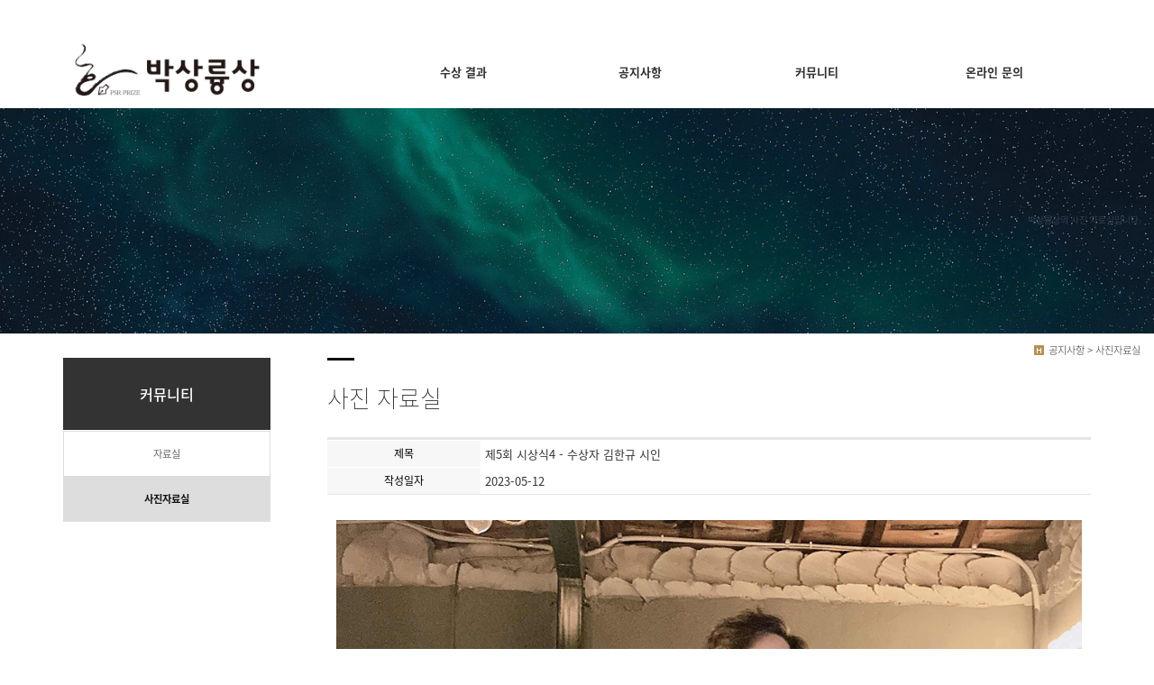

--- FILE ---
content_type: text/html
request_url: https://www.psrprize.com/default/mp3/mp3_sub4.php?com_board_basic=read_form&sub=04&&com_board_search_code=&com_board_search_value1=&com_board_search_value2=&com_board_page=&&com_board_id=11&&com_board_idx=35
body_size: 6021
content:
<!DOCTYPE html>
<html lang="ko">
<head>
<!------------------------------------------------------------------
deletion of the current branch prohibited
powered by nnin ( http://www.nnin.com )
------------------------------------------------------------------->
<meta http-equiv="Content-Type" content="text/html; charset=euc-kr">
<meta charset="utf-8">
<meta http-equiv="X-UA-Compatible" content="IE=edge">
<meta name="viewport" content="width=device-width, initial-scale=1.0, minimum-scale=1.0, maximum-scale=1.0">
<meta name="description" content="박상륭상 정보, 수상작 소개, 공모안내">
<meta name="keywords" content="박상륭상 정보, 수상작 소개, 공모안내">
<meta name="author" content="박상륭상 공식 홈페이지">
<meta name="Distribution" content="박상륭상 정보, 수상작 소개, 공모안내">
<link rel="canonical" href="http://www.psrprize.com">
<link rel="icon" href="/default/img/_images/favicon.ico">

<!--우클릭 방지 스크립트-->
<body oncontextmenu="return false" onselectstart="return false" ondragstart="return false">


<title>박상륭상 공식 홈페이지</title>
<!-- Bootstrap core CSS -->
<link href="/default/img/_bootstrap/dist/css/bootstrap.min.css" rel="stylesheet">
<!-- IE10 viewport hack for Surface/desktop Windows 8 bug -->
<link href="/default/img/_bootstrap/assets/css/ie10-viewport-bug-workaround.css" rel="stylesheet">
<!-- HTML5 shim and Respond.js for IE8 support of HTML5 elements and media queries -->
<!--[if lt IE 9]>
<script src="https://oss.maxcdn.com/html5shiv/3.7.2/html5shiv.min.js"></script>
<script src="https://oss.maxcdn.com/respond/1.4.2/respond.min.js"></script>
<![endif]-->
<link rel='stylesheet' type='text/css' href='/default/inc/main_style.css'>
<link rel='stylesheet' type='text/css' href='/default/img/_css/n_fonts.css'>
<link rel='stylesheet' type='text/css' href='/default/img/_css/animate.min.css'>
<link rel='stylesheet' type='text/css' href='/default/img/_css/n_style_reset.css'>
<link rel='stylesheet' type='text/css' href='/default/img/_css/n_style_layout.css'>
<link rel='stylesheet' type='text/css' href='/default/img/_css/n_style_etc.css'>
<link rel='stylesheet' type='text/css' href='/default/img/_css/n_style_de.css'>
<link rel='stylesheet' type='text/css' href='/default/img/_css/n_style_ms.css'>
<link rel='stylesheet' type='text/css' href='/default/img/_css/n_style_user.css'>
</head>

<body id="sub_wrap">

<!--스크롤탑-->
<div class="scrollToTop">
<a href="#"><i class="glyphicon glyphicon-menu-up"></i></a>
</div>


<div id="header" class="ft_reset">
    <div class="gnb">


        <!-- topArea -->
<div class="topArea">
    <div class="topArea_inner">

        <!-- 퀵메뉴 -->

        <!-- language -->
        <div class="language">
            <ul>
                <li>
                    <a href="#none"><img src="/default/img/_images/language/language_flag_kr.png" alt="korea" /></a>
                </li>
                <li>
                    <a href="http://bdmp-004.cafe24.com/bizdemo36124/index.php" target="_blank"><img src="/default/img/_images/language/language_flag_en.png" alt="usa" /></a>
                </li>
                <li>
                    <a href="#none"><img src="/default/img/_images/language/language_flag_cn.png" alt="china" /></a>
                </li>
                <li>
                    <a href="#none"><img src="/default/img/_images/language/language_flag_jp.png" alt="japan" /></a>
                </li>
            </ul>
        </div>

        <!-- sns -->
        <div class="nt_sns">
            <ul>
                <li>
                    <a href="#none"><img src="/default/img/_images/sns/sns_icon_fbk.png" alt="" class="n_swap" /></a>
                </li>
                <li>
                    <a href="#none"><img src="/default/img/_images/sns/sns_icon_twi.png" alt="" class="n_swap" /></a>
                </li>
                <li>
                    <a href="#none"><img src="/default/img/_images/sns/sns_icon_ins.png" alt="" class="n_swap" /></a>
                </li>
                <li>
                    <a href="#none"><img src="/default/img/_images/sns/sns_icon_kas.png" alt="" class="n_swap" /></a>
                </li>
            </ul>
        </div>

        <!-- 로그인 -->


        <!-- 쇼핑몰 -->


        <!-- 기타 : 드롭다운 -->


    </div>
</div>
<!-- //topArea -->
        <!-- nav -->
<div class="nav">


    <!-- logoArea -->
    <div class="logoArea">
        <div class="logo">
            <a href="/default/index.php"><img src="/default/img/_images/logo.png" alt="logo" class="logo_off" /><img src="/default/img/_images/logo_on.png" alt="logo" class="logo_on" /></a>
            <!--<a href="/default/index.php" class="textlogo">design nnin</a>-->
        </div>
        <p class='button'><i class="glyphicon glyphicon-list"></i></p>
    </div>

    <!-- menuArea -->
    <div class="menuArea">

        <div class="nt_sitemap">
            <a href="/default/siteinfo/sitemap.php?sub=05"><i class="glyphicon glyphicon-th-large"></i></a>
        </div>

        <div class="mainmenu ft_reset">
            <!-- 메뉴갯수조절 : grid4, grid5, grid6, grid7 -->
            <ul class="grid4">

                <li>
                    <a href="#none">수상 결과</a>
                    <div class="submenu">
                        <a href="/default/mp1/mp1_sub1.php?sub=01">역대 수상자 발표</a>
                        <a href="/default/mp1/mp1_sub2.php?sub=02">수상작</a>
                    </div>
                </li>

                <li>
                    <a href="#none">공지사항</a>
                    <div class="submenu">
                        <a href="/default/mp2/mp2_sub1.php?sub=01">공지사항</a>
                    </div>
                </li>

                <li>
                    <a href="#none">커뮤니티</a>
                    <div class="submenu">
                        <!-- 공지는 따로 뺐음 <a href="/default/mp3/mp3_sub1.php?sub=01">공지사항</a> -->
                        <a href="/default/mp3/mp3_sub2.php?sub=02">자료실</a>
                        <!-- 필요 없는 메뉴로 보임 <a href="/default/mp3/mp3_sub3.php?sub=03">질문답변</a> -->
                        <a href="/default/mp3/mp3_sub4.php?sub=04">사진자료실</a>

                    </div>
                </li>

                <li>
                    <a href="#none">온라인 문의</a>
                    <div class="submenu">
                        <a href="/default/mp4/mp4_sub1.php?sub=01">문의하기</a>
                    </div>
                </li>



            </ul>
        </div>

    </div>

</div>
<!--//nav -->
    </div>
</div>
<!--//header-->

<div class="ft_reset">

<!-- 상단이미지 -->
<div class="nt_imgArea">
    <div class="con" style="background-image: url(/default/img/_des/de01/de01_img01.jpg);">
        <p class="animated fadeInRight">
            박상륭상의 사진 자료실입니다.
        </p>
    </div>
</div>

<!-- 현재위치 -->
<div class="n_position">
    <img src="/default/img/_images/history_home.gif" alt="" /><span>공지사항 > 사진자료실</span>
</div>

<!-- 본문 -->
<div class="n_contents">
    <div class="container">
        <div class="row">

            <!-- 메뉴 영역 -->
            <div class="col-sm-3">
                <!-- 페이지메뉴 -->
                <div class="pageMenu">
    <div class="container-fulid">
        <div class="row">
            <div class="col-sm-12">
                <h2>커뮤니티</h2>
            </div>
            <div class="col-sm-12">
                <ul>
                    <!-- 공지사항 따로 뺐음   <li ><a href="/default/mp3/mp3_sub1.php?sub=01">공지사항</a></li> -->
                    <li ><a href="/default/mp3/mp3_sub2.php?sub=02">자료실</a></li>
                    <!-- 필요 없는 메뉴라 우선 뺌 <li ><a href="/default/mp3/mp3_sub3.php?sub=03">질문답변</a></li> -->
                    <li class="on" ><a href="/default/mp3/mp3_sub4.php?sub=04">사진자료실</a></li>
                </ul>
            </div>
        </div>
    </div>
</div>

            </div>

            <!-- 내용 영역 -->
            <div class="col-sm-9">
                <div id="contentsArea">
                    <div class="n_tit_page">
                        <h2>사진 자료실</h2>
                    </div>
                    <!-- 게시판 모듈-->
                    <div class="n_board_gallery">
                        <!-- 게시판 시작 -->
<link rel="StyleSheet" href="/bizdemo38572/inc/board/board_11.css" type="text/css">
<script language="javascript" src="/cjs/board.js?com_board_id=11&template=bizdemo38572"></script>

<table border="0" cellspacing="0" cellpadding="0" width="650" bgcolor="#FFFFFF" background="">
	<tr>
		<!-- 목록 - 이미지(왼쪽) -->
		
		<!-- //목록 - 이미지(왼쪽)  -->
		<td valign='top'>
			<table border="0" cellspacing="0" cellpadding="0" width='100%'>
				<tr><td bgcolor='#E5E5E5' height=3></td></tr>
			</table>
			<table border='1' cellpadding='0' cellspacing='0' width='100%' style='border-collapse:collapse' bordercolor='#e5e5e5' class="board">
			<!-- 내용 -->
				<style type="text/css">p{margin:0}</style><meta http-equiv='Content-Type' content='text/html; charset=ks_c_5601-1987'>
<style type="text/css">
/*
   .board_bgcolor 테이블 제목 컬럼 스타일 지정
   .board_desc    테이블 제목 옆 내용 컬럼 스타일 지정
   $com_board.table_size :: 관리자가 지정한 전체 테이블 사이즈
   .board_description 콘텐츠 내용 스타일을 지정
*/
p{
    margin:0;
    padding:0;
}
.board_bgcolor
{
  /*width:107px;*/
  width:20%;
  text-align:center;
}
.board_desc
{
	padding:3 0 3 10;
	line-height:150%;
	/*width:543px;*/
    width:80%;
	text-align:left;
	padding-left:5px;
}
.board_description
{
	    overflow:hidden;
        word-break:break-all;
}
#post_area{
	width:100%;
	padding:5px;
    word-spacing:0pt;
    word-break:break-all;
}
</style>
						<tr height="30">
				<td class="board_bgcolor">
									<font style="color:#000000;font-size:12px;">제목</font>
								</td>
				<td class="board_desc">
					                                                    제5회 시상식4 - 수상자 김한규 시인
                                            				</td>
			</tr>
									<tr height="30">
				<td class="board_bgcolor">
									<font style="color:#000000;font-size:12px;">작성일자</font>
								</td>
				<td class="board_desc">
					                                                    2023-05-12
                                            				</td>
			</tr>
					<!-- 글 내용 -->
		<tr height="30">
			<td colspan="2" class="board_description" width="100%" height="100px">
				<div id="post_area">
					<br><img hspace="5" vspace="0" src="/bizdemo38572/component/board/board_11/u_image/35/629383195_77.jpg" style="width: 900px; height: 945px;"><br>제5회 시상식4 - 수상자 김한규 시인<br>
				</div>
				<script type="text/javascript">
				<!--
				/**
				 * 이미지 테이블크기와 맞쳐 재조정
				 */
				function resizeImage()
				{
					var img_max_width = 615;
                    var use_origin_img = 'Y';
                    if(use_origin_img == 'N') {
                        return;
                    }
					var imgObj = document.getElementById("post_area").getElementsByTagName("img");
					var osrc;
					for (i = 0; i<imgObj.length; i++)
					{
						/*pNode = imgObj[i].parentNode;
						var imgContainer = document.createElement("<div>");
						pNode.insertBefore(imgContainer, imgObj[i]);
						imgContainer.appendChild(imgObj[i]);
						osrc = imgObj[i].src;*/

						if(imgObj[i].width > img_max_width)
						{
							imgObj[i].style['width'] = img_max_width;
							imgObj[i].style['height'] = 'auto';
						}

                        if( imgObj[i].parentNode.tagName != "A" )
                        {
                            imgObj[i].style.cursor  = "pointer";
                            imgObj[i].onclick = function(){	showPicture(this);	}
                        }

						/*imgContainer.style.marginBottom = "0px";

													imgObj[i].style.cursor  = "pointer";
												// declare onclick event
						if( imgObj[i].parentNode.tagName == "div" )
						{
							if( imgObj[i].parentNode.parentNode.tagName == "A" )
							{
								imgObj[i].onclick = function()
								{
									if( this.parentNode.parentNode.target != "_blank" ){
										location.href = this.parentNode.parentNode.href;
									}
								};
							}
							else{
																imgObj[i].onclick = function(){	showPicture(this);	}
															}
						}
						else if( imgObj[i].parentNode.tagName != "A" )
						{
														imgObj[i].onclick = function(){	showPicture(this);	}
													}*/
					}

					document.getElementById("post_area").style.visibility = "visible";
				}

				/**
				 * 팝업 이미지
				 */
				 function showPicture(obj) {

				  var imgObj = new Image();
				  imgObj.src = obj.src;
				  var wopt = "scrollbars=yes,status=no,resizable=no";
				  wopt += ",width=" + imgObj.width;
				  wopt += ",height=" + imgObj.height;
				  var wbody = "<script language='javascript'>";
				  wbody += "function finalResize(){";
				  wbody += "  var oBody=document.body;";
				  wbody += "  var oImg=document.images[0];";
				  wbody += "  var xdiff=oImg.width-oBody.clientWidth;";
				  wbody += "  var ydiff=oImg.height-oBody.clientHeight-20;";
				  wbody += "  window.resizeBy(xdiff,ydiff);";
				  wbody += "}";
				  wbody += "</"+"script>";
				  wbody += "<body  oncontextmenu='return false' ondragstart='return false' onselectstart='return false' onLoad='finalResize()' style='margin:0;background:#000000' >";
				  wbody += "<a href='javascript:window.close()' oncontextmenu='return false'><img src='" + obj.src + "' border=0  alt=''></a>";
				  wbody += "</body>";
				  winResult = window.open("about:blank","",wopt);
				  winResult.document.open("text/html", "replace");
				  winResult.document.write(wbody);
				  winResult.document.close();
				  return;
				}

				/**
				 * 함수 실행
				 */
				window.onload = function()
				{
					resizeImage();
				}
			//-->
			</script>
			</td>
		</tr>
							<tr height="30">
				<td class="board_bgcolor">
									<font style="color:#000000;font-size:12px;">조회수</font>
								</td>
				<td class="board_desc">
					                                                    3199
                                            				</td>
			</tr>
									<tr height="30">
				<td class="board_bgcolor">
									<font style="color:#000000;font-size:12px;">다운로드수</font>
								</td>
				<td class="board_desc">
					                                                    0
                                            				</td>
			</tr>
			



			<!-- //내용 -->
			</table>
			<table border='0' cellpadding='0' cellspacing='0' width='100%'>
				<tr><td height='1' bgcolor='#E5E5E5'></td></tr>
			</table>
			<table border='0' cellpadding='0' cellspacing='0' width='100%'>
				<tr><td height='10'></td></tr>
			</table>

			<!-- 게시물 평가 -->
			
			<!--// 게시물 평가 -->

			<!-- 댓글 쓰기 -->
			
			<!-- //댓글 쓰기 -->

			<!-- 댓글 목록 -->
			
			<!-- //댓글 목록 -->

			<table border='0' cellpadding='0' cellspacing='0' width='100%'>
				<tr><td><br></td></tr>
			</table>
			<table border='0' cellpadding='0' cellspacing='0' width='100%'>
				<tr><td height='1' bgcolor='#E5E5E5'></td></tr>
			</table>

			<table border='0' cellpadding='0' cellspacing='0' align='center' width='100%'>
				<tr>
					<td class='bbsnewf5' height='34' align='center' width='50%'>
					<!-- 목록 - 버튼 -->
						<!-- 이전 다음  -->
<table border='0' cellpadding='0' cellspacing='0' align='center' width='100%'>
<tr>
	<td class='bbsnewf5' height='34' align='left' width='50%' style="border:0px">
					<a href="/default/mp3/mp3_sub4.php?com_board_basic=read_form&sub=04&&com_board_search_code=&com_board_search_value1=&com_board_search_value2=&com_board_page=&&com_board_id=11&&com_board_idx=34"><img src="/bizdemo38572/img/component/board/board_11/prev.gif" border="0" align='absmiddle' alt=''></a>
				    <a href="/default/mp3/mp3_sub4.php?sub=04&&com_board_search_code=&com_board_search_value1=&com_board_search_value2=&com_board_page=&&com_board_id=11&"><img src="/bizdemo38572/img/component/board/board_11/list.gif" border='0' align='absmiddle' alt=''></a>
					</td>
</tr>
</table>
<!-- 이전 다움  -->
					<!-- //목록 - 버튼 -->
					</td>
					<td align='right' width='50%'>
						 <!-- 추천하기 -->
						  <!-- 수정하기 -->
						<a href='#' onclick='com_board_delete("11", "35", "/default/mp3/mp3_sub4.php", "bizdemo38572","sub=04&&com_board_search_code=&com_board_search_value1=&com_board_search_value2=&com_board_page=&&com_board_id=11&")'><img alt='' src='/bizdemo38572/img/component/board/board_11/delete.gif' border='0'></a> <!-- 삭제하기 -->
						 <!-- 답글쓰기 -->
						<a href='javascript:alert("게시판 작성 권한이 없습니다.")' style='display:none'><img alt='' src='/bizdemo38572/img/component/board/board_11/write.gif' border='0' /></a> <!-- 글쓰기 -->
					</td>
				</tr>
			</table>
		</td>
		<!-- 목록 - 이미지(오른쪽) -->
		
		<!-- //목록 - 이미지(오른쪽)  -->
	</tr>
</table>

<!-- 목록 - 리스트 -->

	    <!-- 이미지 -->
	<table border="0" cellspacing="0" cellpadding="0">
	<td style="padding:5px">
			<table border='0' cellspacing='0' cellpadding='0' style="float:left">
			<tr>
				<td align='center' style="padding:5px">
					<a href="/default/mp3/mp3_sub4.php?com_board_basic=read_form&com_board_idx=34&sub=04&&com_board_search_code=&com_board_search_value1=&com_board_search_value2=&com_board_page=&&com_board_id=11&">
					<img src="/bizdemo38572/component/board/board_11/u_image/34/895764205_66E18489E185A2E18480E185A5-E18492E185A1E186B8E18489E185A5E186BC.jpg"  border="0" width="135" height="90"></a>
				</td>
			</tr>
		</table>
					<table border='0' cellspacing='0' cellpadding='0' style="float:left">
			<tr>
				<td align='center' style="padding:5px">
					<a href="/default/mp3/mp3_sub4.php?com_board_basic=read_form&com_board_idx=35&sub=04&&com_board_search_code=&com_board_search_value1=&com_board_search_value2=&com_board_page=&&com_board_id=11&">
					<img src="/bizdemo38572/component/board/board_11/u_image/35/629383195_77.jpg"  border="0" width="135" height="90"></a>
				</td>
			</tr>
		</table>
				<div style="overflow:hidden;clear:both;height:1px;"></div>
	</td>
	</table>
	<!-- 이미지 -->
	
    

<!-- //목록 - 리스트  -->

<!-- 슬라이드 -->

<!-- // 슬라이드 -->
<!-- 게시판 끝 -->
                    </div>
                </div>
            </div>

        </div>
    </div>
</div>

</div>

<!--//wrap-->
<div id="n_footer" class="ft_reset">
    <!-- sec01 -->
    <div class="sec01">
        <div class="container">
            <div class="row">
                <div class="col-md-8">
                    <!-- sec01_01 -->
                    <div class="sec01_01">
                        <ul>
                            <li><a href="/default/index.php">HOME</a></li>
                            <li><a href="/default/siteinfo/email.php?sub=04">Email Collecting Prohibition</a></li>
                        </ul>
                    </div>
                </div>
                <div class="col-md-4">
                    <!-- sec01_02 -->
                    <div class="sec01_02">
                        <ul>
                            <!-- 관리자 ADMIN 버튼 -->
                            <li class="adminbtn"><a href="http://builder.cafe24.com/admin/" target="_blank">ADMIN</a></li>
                            <!-- SHOPPINGMALL 버튼 -->
                            <li class="shoppingmall"><a href="/default/mall/mall1.php?topmenu=&mode=list&cate_code=CA100001">SHOPPING MALL</a></li>
                        </ul>
                    </div>
                </div>
            </div>
        </div>
    </div>
    <!-- sec02 -->
    <div class="sec02">
        <div class="container">
            <div class="row">
                <div class="col-md-7">
                    <!-- sec02_01 -->
                    <div class="sec02_01">
                        <!-- ns_address -->
                        <div class="ns_address">
                            <h2>박상륭상</h2>
                            <ul>
                                <li>박상륭상 운영회의</li>
                                <li>[10875] 경기도 파주시 가재울로 56번길 26, 202호</li>
                                <li>개인정보관리책임자 : 신혜정 , E-MAIL : olivej@daum.net</li>

                               <!-- 정보 없음 
                                <li>BUSINESS LICENSE : 130-84-00000, A MAIL-ORDER BUSINESS REPORT : 1234-서울00-0000 <a href=http://www.ftc.go.kr/info/bizinfo/communicationList.jsp target="_blank">[사업자정보확인]</a></li>
                                정보 없음 -->

                                <li class="n_copyright">COPYRIGHT (c)박상륭상 운영회의, ALL RIGHTS RESERVED. design by Lemon</li>
                                <li class="use">본 사이트에 사용 된 모든 이미지와 내용의 무단도용을 금지 합니다.</li>
                            </ul>
                        </div>
                    </div>
                </div>




            </div>
        </div>
    </div>
</div>
<!--//footer-->

<!-- Placed at the end of the document so the pages load faster -->
<script src="https://ajax.googleapis.com/ajax/libs/jquery/1.11.3/jquery.min.js"></script>
<!--<script>window.jQuery || document.write('<script src="/default/img/_bootstrap/assets/js/vendor/jquery.min.js"></script>')</script>-->
<script src="/default/img/_bootstrap/dist/js/bootstrap.min.js"></script>
<!-- IE10 viewport hack for Surface/desktop Windows 8 bug -->
<script src="/default/img/_bootstrap/assets/js/ie10-viewport-bug-workaround.js"></script>
<script src="/default/img/_js/jquery.easing.1.3.min.js"></script>
<script src="/default/img/_js/jquery.waypoints.min.js"></script>
<script src="/default/img/_js/main.js"></script>
<script src="/default/img/_js/n_jquery_new.js"></script>

</body>

</html><script language="javascript" type="text/javascript" src="/cjs/javascript.lib.js?date=1721110582"></script>

<script language="javascript" src="/cjs/board.js"></script>

            <script type="text/javascript">
            var JsHost = (("https:" == document.location.protocol) ? "https://" : "http://");
            var sTime = new Date().getTime();
            document.write(unescape("%3Cscript id='log_script' src='" + JsHost + "blg-jsk.cafe24.com/weblog.js?uid=psrprize&t=" + sTime + "' type='text/javascript'%3E%3C/script%3E"));
            </script>
        

--- FILE ---
content_type: text/css
request_url: https://www.psrprize.com/default/img/_css/n_style_layout.css
body_size: 5435
content:
@charset 'utf-8';

/*****************************************************************
   deletion of the current branch prohibited
   powered by nnin ( http://www.nnin.com )
*****************************************************************/




#main {
/*    border: 0px solid #f00;*/
}
#sub_wrap {
/*    border: 0px solid #f00;*/
}



/*****************************************************************
header : �곷떒�꾩껜�곸뿭
*****************************************************************/
#header {
    height: 120px;/* 120px, 200px, auto : �믪씠媛믪쓣 ��젣�섍퀬, 硫붿씤�섏씠吏� �곷떒 寃뱀묠 �뺤씤 */
}
#header .gnb {
    -webkit-transition: all 0.2s ease-out;
    transition: all 0.2s ease-out;
    width: 100%;
    opacity: 1;
    position: fixed;
    top: 0px;
    z-index: 16;
    background-color: transparent;/**/
    border-bottom: 0px solid #fff;
}
#header .gnb.on {
    background-color: #fff;
    border-bottom: 0px solid #ddd;
    margin-top: -40px;
    box-shadow: 0px 20px 30px rgba(0, 0, 0, 0.1);
}
#header .gnb:after {
    position: absolute;
    z-index: -1;
    top: 0;
    left: 0;
    content: '';
    width: 100%;
    height: 40px;
    border-bottom: 0px dotted rgba(180, 180, 180, 0.2);
/*    background-color: rgba(255, 255, 255, 0.2);*/
}

@media screen and (max-width: 768px) {
    #header {
        height: 100px;
    }
    #header .gnb {
        background-color: #fff;/**/
    }
}





/*****************************************************************
�곷떒�곸뿭
*****************************************************************/
/* �곷떒�곸뿭 */
.topArea {
    width: 90%;
    max-width: 1300px;
    position: relative;
    margin: 0 auto;
    padding: 5px 15px 0;
    height: 40px;
    font-size: 0.875em;
    border: 0px solid #aaa;
}
.topArea_inner {
    float: right;
}

@media screen and (max-width: 768px) {
    .topArea {
        width: 100%;/**/
        padding: 5px 0px 0;
    }
}





/*****************************************************************
�곷떒�곸뿭 : �붿옄�몄깦��, �듬찓��, sns, 濡쒓렇��, 湲고�
*****************************************************************/
/* �붿옄�몄깦�뚯꽑�� */
.dropdown {
    position: absolute;
    top: 5px;
    left: 15px;
}
.dropdown button {
    background-color: rgba(255,255,255,0.6);
    border: 1px solid rgba(100,100,100,0.2);
    border-radius: 2px;
    height: 30px;
    font-size: 1.0em;
}
.dropdown button:hover {
    border: 1px solid rgba(100,100,100,0.2);
}
.dropdown ul li a {
    font-size: 0.875em;
    padding: 10px;
}

@media screen and (max-width: 768px) {
    .dropdown {
        display: none;
    }
}



/* nt_quick : �듬찓�� */
.topArea .nt_quick {
    position: relative;
    float: left;
    margin-right: 10px;
}
.topArea .nt_quick p {
    width: 130px;
    height: 30px;
    line-height: 30px;
    text-align: center;
    cursor: pointer;
    color: #666;
    -webkit-transition: all 0.2s ease-out;
    transition: all 0.2s ease-out;
}
.topArea .nt_quick:hover p {
    color: #666;
}
.topArea .nt_quick ul {
    z-index: 100;
    position: absolute;
    top: 30px;
    left: 0;
    background-color: #fff;
    border: 1px solid #ccc;
    width: 130px;
    display: none;
}
.topArea .nt_quick ul li {
    
}
.topArea .nt_quick ul li a {
    display: block;
    line-height: 35px;
    border-bottom: 1px solid #ddd;
    text-align: center;
    font-weight: 400;
    font-size: 1.0em;
    -webkit-transition: all 0.2s ease-out;
    transition: all 0.2s ease-out;
}
.topArea .nt_quick ul li:hover a {
    position: relative;
    padding-left: 10px;
    color: #666;
}
.topArea .nt_quick ul li:hover a:before {
    position: absolute;
    top: 19px;
    left: 5px;
    content: '';
    background-color: #333;
    width: 10px;
    height: 1px;
}
.topArea .nt_quick ul li:last-child a {
    border-bottom: none;
}

@media screen and (max-width: 768px) {
    .nt_quick {
        display: none;
    }
}



/* language : �몄뼱 */
.topArea .language {
    float: left;
    margin-right: 10px;
}
.topArea .language ul {
    overflow: hidden;
    float: right;
}
.topArea .language li {
    float: left;
    margin-left: 1px;
    margin-top: 5px;
    opacity: 0.6;
}
.topArea .language li:hover,
.topArea .language li.on {
    opacity: 1.0;
}

@media screen and (max-width: 768px) {
    .nt_sns {
        display: block;
    }
}



/* sns :�뚯뀥�꾩씠肄� */
.topArea .nt_sns {
    float: left;
    margin-right: 10px;
}
.topArea .nt_sns ul {
    overflow: hidden;
    float: right;
}
.topArea .nt_sns li {
    float: left;
    margin-left: -3px;
    margin-top: 4px;
    font-size: 0;
}

.topArea .nt_sns li img {
    border: 0px;
    width: 80%;
    opacity: 0.8;
    -webkit-transition: all 0.2s ease-out;
    transition: all 0.2s ease-out;
}
.topArea .nt_sns li img.on {
    opacity: 1.0;
    transform: rotate(30deg);
    -webkit-transition: all 0.2s ease-out;
    transition: all 0.2s ease-out;
}

@media screen and (max-width: 768px) {
    .nt_sns {
/*        display: none;*/
    }
}



/* nt_login : 濡쒓렇�� */
.topArea .nt_login {
    float: left;
}
.topArea .nt_login ul {
    overflow: hidden;
}
.topArea .nt_login li {
    float: left;
    margin-left: 1px;
}
.topArea .nt_login li a {
    -webkit-transition: all 0.1s ease-out;
    transition: all 0.1s ease-out;
    display: block;
    width: 60px;
    height: 30px;
    line-height: 30px;
    text-align: center;
    background-color: #fff;
    border: 1px solid #eee;;
    color: #333;
    border-radius: 2px;
}
.topArea .nt_login li a:hover {
    background-color: #eee;
}

@media screen and (max-width: 768px) {
    .topArea .nt_login {
        margin-right: 5px;
    }
}



/* �쇳븨紐� : online shopping */
.topArea .nt_shop {
    position: relative;
    float: left;
    margin-left: 5px;
/*    display: block;*/
}
.topArea .nt_shop p a {
    width: 130px;
    height: 30px;
    line-height: 30px;
    display: inline-block;
    text-align: center;
    background-color: rgba(155,155,155,0.6);
    color: #fff;
    border-radius: 2px;
    cursor: pointer;
    -webkit-transition: all 0.2s ease-out;
    transition: all 0.2s ease-out;
}
.topArea .nt_shop:hover p a {
    background-color: rgba(55,55,55,0.6);
}
.topArea .nt_shop ul {
    z-index: 110;
    position: absolute;
    top: 30px;
    left: 0;
    width: 130px;
    background-color: #fff;
    border: 1px solid #ddd;
    display: none;
}
.topArea .nt_shop ul li a {
    display: block;
    line-height: 35px;
    border-bottom: 1px solid #ddd;
    text-align: center;
    -webkit-transition: all 0.2s ease-out;
    transition: all 0.2s ease-out;
}
.topArea .nt_shop ul li:hover a {
    padding-left: 10px;
    color: #000;
    font-weight: 400;
    position: relative;
}
.topArea .nt_shop ul li:hover a:before {
    position: absolute;
    top: 19px;
    left: 5px;
    content: '';
    background-color: #333;
    width: 10px;
    height: 1px;
}
.topArea .nt_shop ul li:last-child a {
    border-bottom: none;
}

@media screen and (max-width: 768px) {
    .nt_shop {
        display: block;
        margin: 0 5px 0 0 !important;
    }
}











/*****************************************************************
�곷떒�곸뿭 > �ъ씠�몃㏊ : sitemap
*****************************************************************/
/* �곷떒 遺꾨쪟硫붾돱 �곸뿭 : ICON (�ㅽ겕濡ㅼ떆 �섑���) */
.nt_sitemap {
    display: block;/* none, block */
    position: absolute;
    top: 10px;
    right: 0;
    float: left;
    opacity: 0;
    transition: all 0.4s ease-out;
    transform: translate(-40px, 10px);
}
.nt_sitemap.on {
    opacity: 1;
    transition: all 0.4s ease-out;
    transform: translate(-1px, 10px);
}
.nt_sitemap a {
    width: 40px;
    height: 40px;
    padding: 4px 0 0 2px;
    overflow: hidden;
    background-color: #111;
    border-radius: 2px;
    display: inline-block;
    text-align: center;
    color: #aaa;
    font-size: 1.250em;
/*    text-shadow: 0px 0px 10px rgba(255,255,255,1.0);*/
}
.nt_sitemap a:hover {
    color: #fff;
}

@media screen and (max-width: 768px) {
    .nt_sitemap {
        display: none;
    }
}




/*****************************************************************
�곸뿭�섎늻湲� : 濡쒓퀬�곸뿭 & 硫붾돱�곸뿭
*****************************************************************/
#header .gnb .nav {
    width: 90%;
    max-width: 1300px;
    margin: 0px auto;
    padding: 0px 15px;
}

#header .gnb .nav .logoArea {
    width: 25.6%;/* 25.6%, 100% */
    height: 80px;
    float: left;
    margin: 0px 0;
    overflow: hidden;
    display: table;
    background-color: transparent;/**/
    position: relative;
}
#header .gnb .nav .menuArea {
    width: 70%;/* 65%, 74.4%, 100% */
    float: right;
    position: relative;
}

@media screen and (max-width: 768px) {
    #header .gnb .nav {
        width: 100%;
        background-color: transparent;/**/
        padding: 0px 0px;
    }
    #header .gnb .nav .logoArea {
        width: 100%;
        height: 60px;
    }
    #header .gnb .nav .menuArea {
        width: 100%;
    }
}




/*****************************************************************
�곷떒�곸뿭 : 濡쒓퀬, 移댄뀒怨좊━硫붾돱 : (紐⑤컮�쇨났��)
*****************************************************************/
/* 濡쒓퀬 */
.logoArea .logo {
    display: table-cell;
    vertical-align: middle;
    text-align: left;/**/
}

.logoArea .logo a {
    text-align: center;
    display: inline-block;
    max-width: 100%;
    position: relative;
    background-color: transparent;/**/
}

.logoArea .logo .logo_off {
    -webkit-transition: all 0.2s ease-out;
    transition: all 0.2s ease-out;
    opacity: 1;
}
.logoArea .logo a:hover .logo_off {
    transform: translate(20px, 0px);
    opacity: 0;
}

.logoArea .logo .logo_on {
    -webkit-transition: all 0.2s ease-out;
    transition: all 0.2s ease-out;
    transform: translate(20px, 0px);
    opacity: 0;
    position: absolute;
    top: 0px;
    left: 0px;
}
.logoArea .logo a:hover .logo_on {
    transform: translate(0px, 0px);
    opacity: 1;
}

.logoArea .logo img {
    max-width: 325px;/**/
    width: 100%;
/*    background-color: #ddd;*/
}

@media screen and (max-width: 768px) {
    .logoArea .logo {
        text-align: left;/**/
        padding-left: 5px;
    }
    
    .logoArea .logo img {
        width: auto;
        height: 60px;
    }
}




/* �꾨쾭嫄곕찓�� 踰꾪듉 */
.logoArea .button {
    display: none;
    width: 40px;
    height: 40px;
    margin-right: 0px;
    padding-top: 7px;
    text-align: center;
    background-color: #111;
    color: #fff;
    cursor: pointer;
}
.logoArea .button.on {
    background-color: #d00000;
    color: #fff;
}

@media screen and (max-width: 768px) {
    #header .gnb .nav .logoArea .button {
        display: block;
        position: absolute;
        top: 10px;
        right: 5px;
        border-radius: 2px;
    }
}




/*****************************************************************
�곷떒�곸뿭 > 1李⑤찓�� > 諛곌꼍�됱긽,媛�닔
*****************************************************************/
/* 1李⑤찓�� �곸뿭 */
.mainmenu {
    -webkit-transition: all 0.4s ease-out;
    transition: all 0.4s ease-out;
    margin: 0 auto;
    border: 0px solid #f00;
}
.mainmenu.on {
    padding-right: 50px;/* 0px, 50px, 60px */
}

.mainmenu > ul {
    float: right;
    width: 100%;
}


/* grid : 硫붾돱媛�닔 */
.mainmenu > ul.grid3 > li {
    width: 33.33%;
}
.mainmenu > ul.grid4 > li {
    width: 25%;
}
.mainmenu > ul.grid5 > li {
    width: 20%;
}
.mainmenu > ul.grid6 > li {
    width: 16.66%;
}
.mainmenu > ul.grid7 > li {
    width: 14.28%;
}
.mainmenu > ul.grid8 > li {
    width: 12.50%;
}




/* 1李⑤찓�� 諛곌꼍�됱긽 */
.mainmenu > ul > li {
    position: relative;
    float: left;
    border-left: 0px solid #fff;/**/
    background-color: transparent;/**/
}
.mainmenu > ul > li:first-child {
    border: none;/**/
}

/* 1李⑤찓�� 諛곌꼍�됱긽 : 留덉슦�ㅼ삤踰꾩떆 */
.mainmenu > ul > li:hover {
/*    border-radius: 10px 10px 0 0;*/
    background-color: transparent;/**/
}

/* 1李⑤찓�� �됱긽 */
.mainmenu > ul > li > a {
    -webkit-transition: all 0.1s ease-out;
    transition: all 0.1s ease-out;
    display: block;
    text-align: center;
    height: 80px;/**/
    line-height: 80px;/**/
    margin: 0px 0 0;/**/
    background-color: transparent;/**/
    border-right: 0px solid #444;
    border-radius: 0px 0px 0px 0px;
    font-size: 1.0em;
    font-weight: 700;
    color: #333;
}
.mainmenu > ul > li:hover > a {
    background-color: transparent;/**/
    font-weight: 700;
    color: #d06e0d;/*�고듃�됱긽*/
}
.mainmenu > ul > li:last-child > a {
    border-right: none;
}



/* 2李⑤찓�� > 諛곌꼍�됱긽,媛�닔 */
.submenu {
    display: none;
    position: absolute;
    left: 0px;
    width: 100%;
    border-bottom: 1px solid #ddd;
    box-sizing: border-box;
    box-shadow: 0px 10px 15px rgba(0, 0, 0, 0.1);
    padding-top: 0px;/**/
    background-color: transparent;/**/
}
.submenu a {
    display: block;
    text-align: center;
    padding: 0 10px;
    height: 50px;
    line-height: 50px;
    border: 1px solid #ddd;
    border-width: 0 0px 0px;
    border-top: 1px solid #ddd;
    background-color: #fff;
    font-size: 0.875em;
    font-weight: 500;
    color: #666;
    position: relative;
}
.submenu a:hover {
    background-color: #ddd;
    font-weight: 500;
    color: #d06e0d;/*�고듃�됱긽*/
}
.submenu a:first-child {
    border-top: 0px solid #fff;
}

/**/
/*
.submenu a:before {
    -webkit-transition: all 0.2s ease-out;
    transition: all 0.2s ease-out;
    position: absolute;
    top: 24px;
    left: 10px;
    content: '';
    width: 1px;
    height: 1px;
}
.submenu a:hover:before {
    width: 10px;
    background-color: #000;
}
*/



/*****************************************************************
紐⑤컮�� : 768px�댄븯 > 移댄뀒怨좊━硫붾돱
*****************************************************************/
@media screen and (max-width: 768px) {
    
    /* 1李⑤찓�� */
    #header .gnb .nav .mainmenu {
        display: none;
        position: absolute;
        width: 100%;/* 70%, 100% */
        padding-top: 0px;
        opacity: 0.95;/**/
        right: 0px;
    }
    #header .gnb .nav .mainmenu > ul {
        max-height: 500px;
        overflow: auto;
        margin-top: 0px;
    }
    #header .gnb .nav .mainmenu > ul > li {
        width: 100%;
        border-top: 1px solid #444;
    }
    #header .gnb .nav .mainmenu > ul > li:last-child {
        border-bottom: 1px solid #444;
    }
    #header .gnb .nav .mainmenu > ul > li > a {
        display: block;
        background-color: #333;/**/
        height: 50px;
        line-height: 50px;
        margin: 0px 0 0;/**/
        color: #fff;
    }
    #header .gnb .nav .mainmenu > ul > li.s_on > a {
        background-color: #111;/**/
    }
    
    #header .gnb .nav .mainmenu > ul > li > .submenu {
        position: relative;
        top: 0px;
        left: 0px;
        padding: 0;
    }
    
    /* 2李⑤찓�� */
    #header .gnb .nav .mainmenu > ul > li.s_on .submenu {
        border: none;
    }
    #header .gnb .nav .mainmenu > ul > li.s_on .submenu a {
/*        font-weight: 700;*/
/*        color: #333;*/
    }
    
    #header .gnb .mainmenu {
        -webkit-transition: none;
        transition: none;
    }
    #header .gnb .mainmenu.on {
        padding-right: 0px;
        -webkit-transition: none;
        transition: none;
    }
}

@media screen and (min-width: 769px) {
    #header .gnb .nav .mainmenu {
        display: block !important;
        position: relative;
    }
}











/*****************************************************************
�쒕툕�섏씠吏� > �덉씠�꾩썐
*****************************************************************/
/* �쒕툕�섏씠吏� �곷떒�щ갚 */
#sub_wrap {
    margin-top: 0px;
}

#contentsArea {
    max-width: 100%;
    text-align: left;
    background-color: #fff;
    margin-top: 0px;
}
#contentsArea img {
    max-width: 100%;
}


/*****************************************************************
�쒕툕�섏씠吏� > �곷떒�대�吏� : 怨듯넻
*****************************************************************/
/* �곷떒諛곌꼍�대�吏� */
.nt_imgArea {
    width: 100%;
    height: 250px;
    background-color: #fff;
    overflow: hidden;
    margin: 0 auto;
    text-align: center;
    display: table;
}
.nt_imgArea .con {
    width: 100%;
    background-position: center center;
    background-size: cover;/* �ъ슜媛� : cover, auto */
    animation-name: zoom;
    animation-duration: 2s;
    animation-delay: 1.5s;
    animation-iteration-count: 1;
    animation-direction: alternate;
    animation-fill-mode: forwards;
    display: table-cell;
    vertical-align: middle;
    transform: scale(1.1, 1.1);
}
.nt_imgArea .con:before {
    position: absolute;
    content: '';
    top: 0;
    left: 0;
    background: rgba(0, 0, 0, 0.2);/* overlay */
    width: 100%;
    height: 250px;
}

@keyframes zoom {
    from {
        transform: scale(1.1, 1.1);
    }
    to {
        transform: scale(1.0, 1.0);
    }
}

/* �ㅻ챸�띿뒪�� */
.nt_imgArea .con p {
    display: block;/* �ъ슜媛� : none, block */
    max-width: 1300px;
    margin: 0 auto;
    padding: 0px 15px 0;/* �щ갚議곗젅 */
    text-align: right;/* �꾩튂議곗젅 : left, center, right */
    font-size: 0.750em;
	font-weight: 100;
    color: rgba(255, 255, 255, 0.4);
}

@media screen and (max-width: 768px) {
    .nt_imgArea {
        height: 150px;
    }
}





/*****************************************************************
�쒕툕�섏씠吏� > �꾩옱�꾩튂
*****************************************************************/
.n_position {
    max-width: 1300px;
    padding-right: 15px;
    margin: 10px auto 0;
    text-align: right;
    font-size: 0.875em;
    font-weight: 300;
    color: #333;
    display: block;/* none, block */
}
.n_position img {
    padding-right: 5px;
}

/* 蹂몃Ц�댁슜 */
.n_contents {
    margin: 0px 0 50px;
}

/**/
.n_position.on {
    display: none;
}

@media screen and (max-width: 768px) {
    .n_position {
        padding-right: 15px;
    }
}






/*****************************************************************
�쒕툕�섏씠吏� > �섏씠吏�硫붾돱 怨듯넻
*****************************************************************/
.pageMenu {
    max-width: 230px;
    width: 100%;
    margin-top: 0px;
    text-align: center;
    overflow: hidden;
}
.pageMenu > .container-fulid,
.pageMenu > .container-fulid > .row,
.pageMenu > .container-fulid > .row > div {
    margin: 0px;
    padding: 0px;
}

.pageMenu h2 {

    /* 諛곌꼍 : 湲곕낯�됱긽 */
    background: #333;
    
    /* 諛곌꼍 : 洹몃씪�곗씠�� �곸슜 */
/*
    background: -moz-linear-gradient(30deg,  #dddddd 0%, #eeeeee 29%, #eeeeee 29%, #dddddd 29%, #f4f4f4 39%, #dddddd 100%);
    background: -webkit-linear-gradient(30deg,  #dddddd 0%,#eeeeee 29%,#eeeeee 29%,#dddddd 29%,#f4f4f4 39%,#dddddd 100%);
    background: linear-gradient(30deg,  #dddddd 0%,#eeeeee 29%,#eeeeee 29%,#dddddd 29%,#f4f4f4 39%,#dddddd 100%);
    filter: progid:DXImageTransform.Microsoft.gradient( startColorstr='#dddddd', endColorstr='#dddddd',GradientType=1 );
*/

    width: 100%;
    height: 80px;
    line-height: 80px;
    margin-bottom: 1px;
    font-size: 1.250em;
    font-weight: 500;
    color: #fff;
}
.pageMenu ul {
    overflow: hidden;
    width: 100%;
    border-top: 1px solid #ddd;
}
.pageMenu ul li,
.pageMenu #leftoff,
.pageMenu #lefton {
/*    float: left;*/
    min-width: 100%;/* 12.5%, 100% */
    padding: 0px !important;
}
.pageMenu ul li a,
.pageMenu #leftoff a,
.pageMenu #lefton a {
    -webkit-transition: all 0.2s ease-out;
    transition: all 0.2s ease-out;
    display: block;
    height: 50px;
    line-height: 50px;
    padding: 0 10px;
    background-color: #fff;
    border-left: 1px solid #ddd;
    border-right: 1px solid #ddd;
    border-bottom: 1px solid #ddd;
    box-sizing: border-box;
    font-size: 0.875em;
    color: #666;
}
.pageMenu ul li:hover a,
.pageMenu #leftoff:hover a {
    background-color: #eee;
    color: #000;
}
.pageMenu ul li.on a,
.pageMenu #lefton a {
    background-color: #ddd;
    box-sizing: border-box;
    color: #111;
    font-weight: 700;
    position: relative;
}

/* �댁슜�곸뿭 */
@media screen and (max-width: 768px) {
    .n_contents > .container > .row > div {
        width: 100%;
    }
    /* �섏씠吏�硫붾돱 �섍� */
    .n_contents > .container > .row > div.col-sm-3 {
        display: none;
    }
    .n_contents > .container > .row > div.col-sm-3 > .pageMenu {
        max-width: 100%;
    }
}




/*****************************************************************
�쒕툕�섏씠吏� > 諛곕꼫
*****************************************************************/
.left_banner {
    max-width: 230px;
    margin-top: 10px;
    text-align: left;
    display: block;/* none, block */
}
.left_banner a {
    display: inline-block;
    margin-top: 5px;
}
.left_banner img {
    width: 100%;
}

.left_banner.on {
    display: none;
}

@media screen and (max-width: 768px) {
    .left_banner {
        display: none;
    }
}



/*****************************************************************
�쒕툕�섏씠吏� > ���됲듃
*****************************************************************/
.left_select {
    max-width: 230px;
    display: block;/* none, block */
}
.left_select select {
    margin-top: 10px;
    border-radius: 2px;
    font-size: 0.875em;
}

.left_select.on {
    display: none;
}

@media screen and (max-width: 768px) {
    .left_select select {
        display: none;
    }
}



/*****************************************************************
�쒕툕�섏씠吏� > �섏씠吏� ���댄�
*****************************************************************/
.n_tit_page {
    padding: 30px 0;
    text-align: left;
    position: relative;
    color: #111;
    border: 0px solid #f00;
}
.n_tit_page:before {
    content: '';
    position: absolute;
    top: 0px;
    left: 0px;
    width: 30px;
    height: 3px;
    background-color: #111;
}

.n_tit_page h2 {
    font-weight: 100;
    font-size: 2.0em;
    color: #111;
}
.n_tit_page p {
    padding: 10px 0;
    line-height: 110%;
    font-size: 0.875em;
    font-weight: 100;
    color: #aaa;
}

@media screen and (max-width: 768px) {
    .n_tit_page {
        margin-top: 20px;
    }
}













/*****************************************************************
怨듯넻�섎떒 : 怨듯넻�곸뿭
*****************************************************************/
#n_footer {
    width: 100%;
    margin-top: 0px;
    padding-bottom: 30px;
    background-color: #eee;/**/
    text-align: left;
}

#n_footer:after {
    content: '';
    display: block;
    clear: both;
}


/*****************************************************************
怨듯넻�섎떒 : sec01 : �곸뿭
*****************************************************************/
#n_footer .sec01 {
    margin: 0px auto 30px;
    padding: 15px 0;
    background-color: #ddd;/**/
}


/*****************************************************************
怨듯넻�섎떒 : sec01 > sec01_01 : HOME,GUIDE,AGREEMENT...
*****************************************************************/
#n_footer .sec01 .sec01_01 ul {
    overflow: hidden;
}
#n_footer .sec01 .sec01_01 ul li {
    float: left;
    padding-right: 20px;
}
#n_footer .sec01 .sec01_01 ul li a {
    position: relative;
    display: block;
    font-size: 0.875em;
    font-weight: 400;
    color: #666;
    padding: 5px 0;
}
#n_footer .sec01 .sec01_01 ul li a:hover {
    color: #111;
}
#n_footer .sec01 .sec01_01 ul li a:after {
    content: '';
    position: absolute;
    top: 11px;
    right: -11px;
    width: 1px;
    height: 6px;
    background-color: #666;
}
#n_footer .sec01 .sec01_01 ul li:last-child a:after {
    display: none;
}


/*****************************************************************
怨듯넻�섎떒 : sec01 > sec01_02 : admin, shoppingmall
*****************************************************************/
#n_footer .sec01 .sec01_02 {
    overflow: hidden;
    border: 0px solid #f00;
}
#n_footer .sec01 .sec01_02 ul {
    overflow: hidden;
    float: right;
}
#n_footer .sec01 .sec01_02 ul li {
    float: left;
    margin: 0 0 0 5px;
}
#n_footer .sec01 .sec01_02 ul li a {
    display: block;
    background-color: #888;
    border-radius: 2px;
    padding: 5px 12px;
    font-size: 0.875em;
    color: #eee;
}
#n_footer .sec01 .sec01_02 ul li:hover a {
    background-color: #333;
    color: #eee;
}

@media screen and (max-width: 768px) {
    #n_footer .sec01 .sec01_02 ul {
        float: left;
    }
    #n_footer .sec01 .sec01_02 ul li {
        margin: 5px 5px 5px 0;
    }
}




/*****************************************************************
怨듯넻�섎떒 : sec02 : �곸뿭
*****************************************************************/
/* sec02 */
#n_footer .sec02 {
}


/*****************************************************************
怨듯넻�섎떒 : sec02 > sec02_01 : 濡쒓퀬, 二쇱냼 ��...
*****************************************************************/
#n_footer .sec02 .sec02_01 .ns_address h2 {
    font-size: 2.0em;
    font-weight: 700;
    color: #333;
    padding-bottom: 10px;
}
#n_footer .sec02 .sec02_01 .ns_address ul li {
    font-size: 0.875em;
    line-height: 22px;
    color: #333;
}
#n_footer .sec02 .sec02_01 .ns_address .des {
    font-size: 0.750em;
    font-weight: 100;
    margin: 20px 0;
    line-height: 120%;
    color: #bbb;
}
#n_footer .sec02 .sec02_01 .ns_address ul li span {
    font-size: 0.875em;
    color: #555
}
#n_footer .sec02 .sec02_01 .ns_address a:hover,
#n_footer .sec02 .sec02_01 .ns_address a:visited {
    color: #555;
}
#n_footer .sec02 .sec02_01 .ns_address .use {
    background-color: #666;
    display: inline-block;
    border-radius: 2px;
    padding: 5px 10px;
    line-height: 120%;
    font-size: 0.875em;
    color: #eee;
}




/*****************************************************************
怨듯넻�섎떒 : sec02 > sec02_02 : QUICK LINK
*****************************************************************/
#n_footer .sec02 .sec02_02 .ns_link {
    margin-bottom: 20px;
}
#n_footer .sec02 .sec02_02 .ns_link h3 {
    font-size: 1.0em;
    font-weight: 500;
    color: #222;
    padding: 5px 0;
}
#n_footer .sec02 .sec02_02 .ns_link .form-group {
    margin: 5px 0 10px;
    display: block;
}
#n_footer .sec02 .sec02_02 .ns_link .form-group select {
    font-size: 0.850em;
    border-radius: 2px;
}
#n_footer .sec02 .sec02_02 .ns_link ul li {
    padding-bottom: 5px
}
#n_footer .sec02 .sec02_02 .ns_link ul li a {
    display: block;
    font-size: 0.875em;
    color: #666;
}
#n_footer .sec02 .sec02_02 .ns_link ul li a:hover {
    color: #111;
}
#n_footer .sec02 .sec02_02 .ns_link .glyphicon {
    font-size: 1.0em;
    color: #444;
    padding-right: 10px;
}




/*****************************************************************
怨듯넻�섎떒 : sec02 > sec02_02 : familySite
*****************************************************************/
#n_footer .sec02 .sec02_02 .ns_familySite {
    margin-bottom: 30px;
}
#n_footer .sec02 .sec02_02 .ns_familySite h3 {
    font-size: 1.0em;
    font-weight: 500;
    color: #222;
    padding: 5px 0;
}
#n_footer .sec02 .sec02_02 .ns_familySite ul {
    overflow: hidden;
}
#n_footer .sec02 .sec02_02 .ns_familySite ul li {
    -webkit-transition: all 0.2s ease-out;
    transition: all 0.2s ease-out;
    border-radius: 2px;
    overflow: hidden;
    float: left;
    width: 55px;
    max-height: 55px;
    margin: 0px 3px 3px 0px;
    border: 1px solid #ccc;
    opacity: 0.6;
}
#n_footer .sec02 .sec02_02 .ns_familySite ul li:hover {
    opacity: 1.0;
}
#n_footer .sec02 .sec02_02 .ns_familySite ul li img {
    width: 100%;
    height: 100%;
}




/************************************************************
    �쇳븨紐�(shopping mall) : �섎떒�곸뿭
************************************************************/
/* 怨꾩쥖踰덊샇 : sec02 > sec02_03 : BANK INFO */
#n_footer .sec02 .sec02_03 .ns_bank {
    margin-bottom: 20px;
}
#n_footer .sec02 .sec02_03 .ns_bank h3 {
    font-size: 1.0em;
    font-weight: 500;
    color: #222;
    padding: 5px 0;
}
#n_footer .sec02 .sec02_03 .ns_bank ul li {
    font-size: 0.875em;
    line-height: 140%;
    letter-spacing: 1px;
    color: #555;
}
#n_footer .sec02 .sec02_03 .ns_bank ul li span {
    letter-spacing: 0px;
    padding-right: 1px;
    vertical-align: top;
    color: #888;
}


/* �먯뒪�щ줈 : sec02 > sec02_03 : ESCROW SERVICE */
#n_footer .sec02 .sec02_03 .ns_escrow {
    margin-bottom: 20px;
}
#n_footer .sec02 .sec02_03 .ns_escrow h3 {
    font-size: 1.0em;
    font-weight: 500;
    color: #222;
    padding: 5px 0;
}
#n_footer .sec02 .sec02_03 .ns_escrow p {
    font-size: 0.875em;
    color: #888;
    line-height: 120%;
}
#n_footer .sec02 .sec02_03 .ns_escrow ul {
    overflow: hidden;
    margin-top: 5px;
}
#n_footer .sec02 .sec02_03 .ns_escrow ul li {
    -webkit-transition: all 0.2s ease-out;
    transition: all 0.2s ease-out;
    border-radius: 2px;
    overflow: hidden;
    float: left;
    width: 43px;
    height: 43px;
    margin: 0px 3px 3px 0px;
    border: 1px solid #ccc;
    opacity: 0.6;
}
#n_footer .sec02 .sec02_03 .ns_escrow ul li:hover {
    opacity: 1.0;
}
#n_footer .sec02 .sec02_03 .ns_escrow ul li img {
    width: 100%;
    height: 100%;
}








/*****************************************************************
湲고� > �ㅽ겕濡ㅽ깙
*****************************************************************/
.scrollToTop {
    -webkit-transition: all 0.1s ease-out;
    transition: all 0.1s ease-out;
    text-align: center;
    position: fixed;
    z-index: 100;
    bottom: 20px;
    right: 20px;
    display: none;
    background-color: #111;
    border-radius: 2px;
}
.scrollToTop:hover {
    bottom: 25px;
}

.scrollToTop a {
    -webkit-transition: all 0.1s ease-out;
    transition: all 0.1s ease-out;
    display: block;
    width: 40px;
    height: 40px;
    font-size: 1.0em;
    padding-top: 7px;
    color: #aaa;
}
.scrollToTop a:hover {
    color: #fff;
}







--- FILE ---
content_type: text/css
request_url: https://www.psrprize.com/default/img/_css/n_style_de.css
body_size: 7488
content:
@charset 'utf-8';

/*****************************************************************
   deletion of the current branch prohibited
   powered by nnin ( http://www.nnin.com )
*****************************************************************/



/*****************************************************************
de01 : �щ씪�대뱶
*****************************************************************/
.de01 .carousel-inner {
    position: relative;
    z-index: 1;
}
.de01 .carousel-inner .item {
    height: 700px;/* �믪씠媛� 議곗젅 */
    background-position: center center;
    background-size: cover;
    background-repeat: no-repeat;
}
.de01 .carousel-inner .item:before {
    -webkit-transition: all 0.2s ease-out;
    transition: all 0.2s ease-out;
    position: absolute;
    content: '';
    top: 0;
    left: 0;
    background: rgba(0, 0, 0, 0.1);/* overlay */
    width: 100%;
    height: 100%;
    z-index: 2;
}
.de01 .carousel-inner .item:hover:before {
    background: rgba(0, 0, 0, 0.3);/* overlay */
}

.de01 .carousel-caption {
    position: absolute;
    left: 50%;
    top: 53%;
    bottom: auto;
    z-index: 10;
    -webkit-transform: translate(-50%, -50%);
    -ms-transform: translate(-50%, -50%);
    -moz-transform: translate(-50%, -50%);
    -o-transform: translate(-50%, -50%);
    transform: translate(-50%, -50%);
    
    margin: 0 auto;
    max-width: 1300px;
    width: 100%;
    height: 100%;
    display: table;
    padding: 0px;
/*    border: 1px solid #f00;*/
}
.de01 .carousel-caption .box {
    display: table-cell;
    animation-duration: 1s;
    animation-delay: 1s;
    text-align: center;/* left, center, right */
/*    border: 1px solid #000;*/
    
}

.de01 #myCarousel .carousel-control {
    z-index: 11;
    width: 7%;
}
.de01 #myCarousel .carousel-control .glyphicon-menu-left {
/*    visibility: hidden;*/
    position: absolute;
    top: 50%;
    left: 30%;
    z-index: 5;
    margin-top: -10px;
    display: inline-block;
    font-size: 20px;
    background-color: rgba(10, 10, 10, 0.85);
    border-radius: 2px;
    text-shadow: none;
    padding: 10px;
    color: #fff;
}
.de01 #myCarousel .carousel-control .glyphicon-menu-right {
/*    visibility: hidden;*/
    position: absolute;
    top: 50%;
    right: 30%;
    z-index: 5;
    margin-top: -10px;
    display: inline-block;
    font-size: 20px;
    background-color: rgba(10, 10, 10, 0.85);
    border-radius: 2px;
    text-shadow: none;
    padding: 10px;
    color: #fff;
}

.de01 #myCarousel .carousel-indicators li {
    width: 13px;
    height: 13px;
    background-color: rgba(90, 90, 90, 0.8);
    border: 0px solid #888;
    border-radius: 0px;
}
.de01 #myCarousel .carousel-indicators li.active {
    width: 13px;
    height: 13px;
    background-color: rgba(0, 0, 0, 0.9);
    border: 0px solid #000;
}


/* �쒕ぉ */
.de01 .carousel-caption .box h2 {
    letter-spacing: 0px;
    text-shadow: 0px 1px 2px rgba(0, 0, 0, 0.0);
    font-size: 2.0em;
    font-weight: 300;
    color: #fff;
}
/* �댁슜 */
.de01 .carousel-caption .box p {
    padding: 20px 0;
    line-height: 110%;
    text-shadow: 0px 1px 2px rgba(0, 0, 0, 0.0);
    font-size: 1.0em;
    font-weight: 100;
    color: #fff;
}
/* 留곹겕踰꾪듉 */
.de01 .box a.btn {
    background-color: rgba(255, 255, 255, 0.4);
    border: 0px solid #000;
    border-radius: 2px;
    font-weight: 300;
    font-size: 1.0em;
    color: #111;
}
.de01 .box a.btn:hover {
    background-color: rgba(255, 255, 255, 0.6);
}

@media screen and (max-width: 768px) {
    .de01 .carousel-inner .item {
        height: 500px;
    }
    .de01 .carousel-caption {
        padding: 0 50px;
    }
    .de01 .carousel-caption .box h2 {
        font-size: 2.0em;
        line-height: 110%;
    }
    .de01 .carousel-caption .box p {
        font-size: 1.0em;
        line-height: 110%;
    }
    .de01 #myCarousel .carousel-control .glyphicon-menu-left {
        left: 1%;
        padding: 5px;
    }
    .de01 #myCarousel .carousel-control .glyphicon-menu-right {
        right: 1%;
        padding: 5px;
    }
}

@media screen and (min-width: 767px) {
    .de01 .carousel-caption {
        padding: 0 100px;
    }
}

@media screen and (min-width: 1500px) {
    .de01 .carousel-caption {
        padding: 0 15px;
    }
}





/*****************************************************************
de02 : �щ씪�대뱶
*****************************************************************/
.de02 .carousel-inner {
    position: relative;
    z-index: 1;
}
.de02 .carousel-inner .item {
    height: 700px;/* �대�吏� 理쒕��믪씠媛� : 700px */
    background-position: center center;
    background-size: auto;
    background-repeat: no-repeat;
}
.de02 .carousel-inner .item:before {
    position: absolute;
    content: '';
    top: 0;
    left: 0;
    background: rgba(0, 0, 0, 0.1);/* overlay */
    width: 100%;
    height: 100%;
    z-index: 2;
}
.de02 .carousel-caption {
    position: absolute;
    right: 0%;
    left: 0%;
    top: 0;
    bottom: 0;
    z-index: 10;
    margin: 0 auto;
/*    max-width: 1300px;*/
    width: 100%;
    height: 100%;
    display: table;
    padding: 0 150px;
/*    border: 1px solid #f00;*/
}
.de02 .carousel-caption .box {
    display: table-cell;
    text-align: center;/* left, center, right */
    animation-duration: 1s;
    animation-delay: 1s;
/*    border: 1px solid #000;*/
    
}

.de02 #myCarousel2 .carousel-control {
    z-index: 11;
    width: 7%;
}
.de02 #myCarousel2 .carousel-control .glyphicon-menu-left {
    position: absolute;
    top: 50%;
    left: 30%;
    z-index: 5;
    margin-top: -10px;
    display: inline-block;
    font-size: 30px;
    background-color: rgba(255, 255, 255, 0.8);
    border-radius: 2px;
    text-shadow: none;
    padding: 10px;
    color: #111;
}
.de02 #myCarousel2 .carousel-control .glyphicon-menu-right {
    position: absolute;
    top: 50%;
    right: 30%;
    z-index: 5;
    margin-top: -10px;
    display: inline-block;
    font-size: 30px;
    background-color: rgba(255, 255, 255, 0.8);
    border-radius: 2px;
    text-shadow: none;
    padding: 10px;
    color: #111;
}

.de02 #myCarousel2 .carousel-indicators li {
    width: 13px;
    height: 13px;
    background-color: rgba(100, 100, 100, 0.6);
    border: 0px solid #888;
    border-radius: 0px;
}
.de02 #myCarousel2 .carousel-indicators li.active {
    width: 13px;
    height: 13px;
    background-color: rgba(255, 255, 255, 0.9);
    border: 0px solid #000;
}


/* �쒕ぉ */
.de02 .carousel-caption .box h2 {
    letter-spacing: -1px;
    text-shadow: 0px 1px 2px rgba(0, 0, 0, 0.6);
    font-size: 4.0em;
    font-weight: 100;
    color: #fff;
}
/* �댁슜 */
.de02 .carousel-caption .box p {
    padding: 20px 0;
    line-height: 110%;
    text-shadow: 0px 1px 2px rgba(0, 0, 0, 0.6);
    font-size: 1.250em;
    font-weight: 100;
    color: #fff;
}
/* 留곹겕踰꾪듉 */
.de02 .box a.btn {
    background-color: rgba(255, 255, 255, 0.75);
    border: 0px solid #000;
    font-size: 1.0em;
    color: #222;
}
.de02 .box a.btn:hover {
    background-color: rgba(255, 255, 255, 0.95);
}

@media screen and (max-width: 768px) {
    .de02 .carousel-inner .item {
        height: 500px;/* �믪씠媛� 議곗젅 */
    }
    .de02 .carousel-caption {
        padding: 0 70px;
    }
    .de02 .carousel-caption .box h2 {
        font-size: 2.0em;
        line-height: 110%;
    }
    .de02 .carousel-caption .box p {
        font-size: 1.0em;
        line-height: 110%;
    }
    .de02 #myCarousel2 .carousel-control .glyphicon-menu-left {
        left: 1%;
        padding: 5px;
    }
    .de02 #myCarousel2 .carousel-control .glyphicon-menu-right {
        right: 1%;
        padding: 5px;
    }
}





/*****************************************************************
de03 : �щ씪�대뱶
*****************************************************************/
.de03 .carousel-inner {
    position: relative;
    z-index: 1;
}

.de03 #myCarousel3 .carousel-control {
    z-index: 11;
    width: 7%;
}

.de03 .carousel .carousel-inner img {
    width: 100%;
    height: auto;
}





/*****************************************************************
de04 : 異붿텧寃뚯떆臾�
*****************************************************************/
.de04 {
    border: 0px solid #f00;
}





/*****************************************************************
de05 : 異붿텧寃뚯떆臾�, 怨좉컼�쇳꽣
*****************************************************************/
.de05 {
    border: 0px solid #f00;
}
.de05 .nm_customer {
    text-align: left;
}
.de05 .nm_customer li:first-child {
    background-color: #333;
    border-radius: 3px;
    padding: 10px;
    text-align: left;
    color: #fff;
    font-size: 1.0em;
}
.de05 .nm_customer li:last-child {
    margin-top: 5px;
    padding: 10px;
    border: 1px solid #ddd;
    line-height: 25px;
}
.de05 .nm_customer li i {
    background-color: rgba(0, 0, 0, 0.4);
    border-radius: 3px;
    padding: 10px;
    margin-right: 10px;
    color: #fff;
}
.de05 .nm_customer li span {
/*    text-transform: uppercase;��臾몄옄濡쒕�寃�*/
    line-height: 30px;
    letter-spacing: 1px;
    font-size: 1.150em;
}

@media screen and (max-width: 768px) {
    .de05 .row > div {
        margin: 0 0 30px;
    }
}






/*****************************************************************
de06 : 異붿텧寃뚯떆臾�
*****************************************************************/
.de06 {
    border: 0px solid #f00;
}





/*****************************************************************
de07 : 1�⑥씠誘몄�
*****************************************************************/
.de07 {
    margin: 0px 0px;
    border: 0px solid #f00;
}
.de07 p {
    font-size: 0;
}
.de07 img {
    width: 100%;
}





/*****************************************************************
de08 : RECRUIT : 蹂듬━�꾩깮
*****************************************************************/
.de08 {
    margin: 0px 0px;
    border: 0px solid #f00;
    text-align: left;
}

.de08 .box {
    margin: 0 0 40px;
}
.de08 .box:hover {
    cursor: pointer;
}

.de08 .box .textArea {
    -webkit-transition: all 0.4s ease-out;
    transition: all 0.4s ease-out;
    width: 100%;
    position: relative;
}

.de08 .box .textArea p {
    -webkit-transition: all 0.2s ease-out;
    transition: all 0.2s ease-out;
    width: 100%;
    line-height: 100px;
    font-size: 1.500em;
    color: #fff;
    padding-left: 10px;
}
.de08 .box:hover .textArea p {
    padding-left: 20px;
}
.de08 .box:nth-child(1) .textArea p {
    background-color: rgba(147, 170, 161, 0.8);
}
.de08 .box:nth-child(2) .textArea p {
    background-color: rgba(175, 159, 145, 0.8);
}
.de08 .box:nth-child(3) .textArea p {
    background-color: rgba(142, 172, 186, 0.8);
}

.de08 .box .textArea i {
    position: absolute;
    top: 40px;
    right: 25px;
    font-size: 1.500em;
    color: #fff;
}

.de08 .box .textArea dl {
    margin: 10px 0 0;
}
.de08 .box .textArea dl dd {
    font-size: 1.0em;
    color: #555;
}

.de08 .box .imgArea {
    font-size: 0px;
    overflow: hidden;
}
.de08 .box .imgArea img {
    -webkit-transition: all 0.2s ease-out;
    transition: all 0.2s ease-out;
    -webkit-transform: scale(1.1);
    transform: scale(1.1);
    width: 100%;
}
.de08 .box:hover .imgArea img {
    -webkit-transform: scale(1.0);
    transform: scale(1.0);
}





/*****************************************************************
de09 : �쒗쑕��
*****************************************************************/
.de09 {
    border: 0px solid #f00;
}

.de09 .box {
    position: relative;
    overflow: hidden;
    margin: 15px 0;
}

.de09 .box .imgArea {
    position: relative;
    border: 0px solid #f00;
}
.de09 .box .imgArea span {
    display: block;
}
.de09 .box .imgArea a {
    display: block;
    overflow: hidden;
    border: 0px solid #f00;
}

.de09 .box .imgArea span.overlay {
    -webkit-transition: all 0.6s ease-out;
    transition: all 0.6s ease-out;
    position: absolute;
    top: 0px;
    left: 0px;
    z-index: 1;
    width: 100%;
    height: 100%;
    background: #000;/* overlay color */
    border-radius: 0px;
    opacity: 0.1;
}
.de09 .box:hover .imgArea span.overlay {
    opacity: 0.8;
}

.de09 .box .imgArea img {
    -webkit-transition: all 0.2s ease-out;
    transition: all 0.2s ease-out;
    -webkit-transform: scale(1.0);
    transform: scale(1.0);
    max-width: 100%;
}
.de09 .box:hover .imgArea img {
    -webkit-transform: scale(1.2);
    transform: scale(1.2);
}

.de09 .box .description {
    text-align: center;
    padding: 0px;
    position: absolute;
    top: 40%;
    left: 0px;
    z-index: 2;
    margin-top: -20px;
    height: 20px;
    display: block;
    width: 100%;
    opacity: 0;
}
.de09 .box .description a {
    font-size: 0.875em;
    font-weight: 700;
    word-break: break-all;
    background-color: #111;
    color: #f00;
    padding: 10px;
    display: block;
    border: 1px solid #333;
    border-radius: 0px;
    box-shadow: 0px 0px 20px 5px rgba(255, 255, 255, 1.0);
    -webkit-transition: all 0.2s ease-out;
    transition: all 0.2s ease-out;
}






/*****************************************************************
de10 : �덉빟臾몄쓽(硫붿씤�쇰찓��)
*****************************************************************/
.de10 {
    text-align: center;
    color: #fff;
    margin: 0 auto;
    max-width: 800px;/**/
/*    width: 100%;*/
}

.de10 .np_form input[class=formmail_border] {
    border: 1px solid rgba(255, 255, 255, 0.6);
    background-color: transparent;
}
.de10 .np_form td.formmail_title_bgcolor {
    background-color: rgba(255, 255, 255, 0.1);
    border-top: 1px solid rgba(255, 255, 255, 0.2);
    color: #fff;
}
.de10 .np_form td.formmail_cell_bgcolor {
    width: 80%;
    padding: 0px !important;
}
.de10 .np_form select {
    border: 1px solid rgba(255, 255, 255, 0.6);
    background-color: transparent;
    color: #fff;
}
.de10 .np_form select option {
    color: #000;
}
.de10 .np_form td.formmail_cell_bgcolor textarea {
    border: 1px solid rgba(255, 255, 255, 0.6);
    background-color: transparent;
    height: 240px !important;/**/
}

/* 踰꾪듉(send) */
.de10 .np_form button {
    margin: 10px;
    width: 100px;
    background-color: #a00000;
    border: 0px;
    border-radius: 2px;
    font-size: 1.0em;
    color: #fff;
}
.de10 .np_form button:hover {
    background-color: #8b0000;
}






/*****************************************************************
de11 : RECRUIT : 梨꾩슜�덈궡
*****************************************************************/
.de11 {
    border: 0px solid #f00;
}
.de11 h3 {
    font-size: 1.5em;
    font-weight: 100;
    text-align: left;
    margin: 20px 0;
}
.de11 div div {
    position: relative;
    overflow: hidden;
    margin-bottom: 10px;
    cursor: pointer;
}
.de11 div div .imgArea {
    width: 40%;
    max-height: 200px;
    float: left;
}
.de11 div div .imgArea span {
    font-size: 0px;
    display: block;
}
.de11 div div .imgArea span img {
    width: 100%;
    min-height: 200px;
}

.de11 div div .textArea {
    width: 60%; height: 200px;
    float: left;
    border: 10px solid #eee;
    display: table;
    background-color: #fff;
    -webkit-transition: all 0.2s ease-out;
    transition: all 0.2s ease-out;
}
.de11 div div:hover .textArea {
    border: 10px solid #ddd;
    background-color: #ddd;
}
.de11 div div .textArea p {
    display: table-cell;
    vertical-align: middle;
    font-size: 1.5em;
    color: #111;
    text-align: center;
    padding: 0 40px;
}
.de11 div div .textArea p i {
    display: block;
    padding-bottom: 10px;
    font-size: 2.0em;
    color: #aaa;
}
.de11 div div:hover .textArea p i {
    color: #fff;
}





/*****************************************************************
de12 : 3�⑥븘�댁퐯
*****************************************************************/
.de12 {
    border: 0px solid #f00;
}

.de12 div div {
    cursor: pointer;
}

.de12 .sec {}

.de12 .sec {
    margin-top: 30px;
    margin-bottom: 30px;
    text-align: center;
    display: block;
}

.de12 .sec p.icon {
    display: inline-block;
    margin: 10px 0;
}

.de12 .sec i.glyphicon {
    -webkit-transition: all 0.8s ease-out;
    transition: all 0.8s ease-out;
    border-radius: 50%;
    display: table-cell;
    vertical-align: middle;
    cursor: default;
    padding: 70px;
    /*�먰겕湲곗“��*/
    font-size: 5em;
    /* Permalink - use to edit and share this gradient: http://colorzilla.com/gradient-editor/#f2f2f2+10,c0c8d3+21,ffffff+21,ffffff+21,c9cdd3+48,c9cdd3+48,ffffff+83,cccccc+100 */
    background: rgb(242, 242, 242);
    /* Old browsers */
    background: -moz-linear-gradient(-45deg, rgba(242, 242, 242, 1) 10%, rgba(192, 200, 211, 1) 21%, rgba(255, 255, 255, 1) 21%, rgba(255, 255, 255, 1) 21%, rgba(201, 205, 211, 1) 48%, rgba(201, 205, 211, 1) 48%, rgba(255, 255, 255, 1) 83%, rgba(204, 204, 204, 1) 100%);
    /* FF3.6-15 */
    background: -webkit-linear-gradient(-45deg, rgba(242, 242, 242, 1) 10%, rgba(192, 200, 211, 1) 21%, rgba(255, 255, 255, 1) 21%, rgba(255, 255, 255, 1) 21%, rgba(201, 205, 211, 1) 48%, rgba(201, 205, 211, 1) 48%, rgba(255, 255, 255, 1) 83%, rgba(204, 204, 204, 1) 100%);
    /* Chrome10-25,Safari5.1-6 */
    background: linear-gradient(135deg, rgba(242, 242, 242, 1) 10%, rgba(192, 200, 211, 1) 21%, rgba(255, 255, 255, 1) 21%, rgba(255, 255, 255, 1) 21%, rgba(201, 205, 211, 1) 48%, rgba(201, 205, 211, 1) 48%, rgba(255, 255, 255, 1) 83%, rgba(204, 204, 204, 1) 100%);
    /* W3C, IE10+, FF16+, Chrome26+, Opera12+, Safari7+ */
    filter: progid: DXImageTransform.Microsoft.gradient( startColorstr='#f2f2f2', endColorstr='#cccccc', GradientType=1);
    /* IE6-9 fallback on horizontal gradient */
}

.de12 .sec strong {
    -webkit-transition: all 0.2s ease-out;
    transition: all 0.2s ease-out;
    word-wrap: break-word;
    text-align: center;
    display: block;
    padding: 10px;
    font-size: 2.0em;
    color: #333;
}
.de12 .sec:hover strong {
    color: #e20000;
}

.de12 .sec span {
    display: inline-block;
    padding: 0 30px;
    font-size: 1.0em;
    color: #666;
}

.de12 .sec:hover i.glyphicon {
    cursor: pointer;
    -webkit-transform: rotate(180deg);
    transform: rotate(180deg);
    color: #e20000;
}





/*****************************************************************
de13 : 醫뚯슦6��
*****************************************************************/
.de13 {
    padding: 0px 0;
    overflow: hidden;
    border: 0px solid #f00;
}

.de13 .con_left {
    text-align: left;
    border: 0px solid #f00;
}
.de13 .con_right {
    text-align: left;
    border: 0px solid #f00;
}
.de13 .con {
    overflow: hidden;
    margin: 20px 0;
}

.de13 .con .glyphicon {
    -webkit-transition: all 0.4s ease-out;
    transition: all 0.4s ease-out;
    width: 20%;
    float: left;
    background-color: #ddd;
    border-radius: 3px;
    max-width: 120px;
    line-height: 120px;
    text-align: center;
    font-size: 2.0em;
}
.de13 .con:hover .glyphicon {
    background-color: #333;
    font-size: 2.0em;
    color: #fff;
}

.de13 .con div {
    width: 80%;
    float: right;
    padding-left: 10px;
}

.de13 .con div h4 {
    -webkit-transition: all 0.2s ease-out;
    transition: all 0.2s ease-out;
    margin: 10px 0;
    font-size: 1.250em;
    color: #333;
}
.de13 .con div:hover h4 {
    padding-left: 10px;
}

.de13 .con div p {
    text-align: left;
    font-size: 1.0em;
    color: #666;
}

.de13 .con div em {
    text-align: left;
    font-size: 0.875em;
    color: #aaa;
}





/*****************************************************************
de14 : �꾩퐫�붿뼵(怨좉컼�쇳꽣)
*****************************************************************/
.de14 {
    text-align: left;
    border: 0px solid #f00;
}
.de14 .panel {
    position: relative;
}
.de14 .accordion-toggle:after {
    font-family: 'Glyphicons Halflings';
    content: "\e258";
    position: absolute;
    top: 10px;
    right: 10px;
    font-size: 1.0em;
    color: #fff;
}
.de14 .accordion-toggle.collapsed:after {
    content: "\e259";
    color: #ddd;
}

.de14 .panel-heading {
    -webkit-transition: all 0.2s ease-out;
    transition: all 0.2s ease-out;
    background-color: #333;
}
.de14 .panel-heading.collapsed {
    background-color: #666;
}

.de14 .panel-heading h4 {
    -webkit-transition: all 0.2s ease-out;
    transition: all 0.2s ease-out;
    padding-left: 10px;
    cursor: pointer;
    font-weight: 400;
    color: #fff;
}
.de14 .panel-heading.collapsed h4 {
    padding-left: 0px;
    color: #ddd;
}

.de14 .panel-body {
    color: #888;
}





/*****************************************************************
de15 : 遺덇퇋移숇툝濡�
*****************************************************************/
.de15 {
    text-align: left;
}
.de15 .row > div {
/*    padding: 5px;*/
}
.de15 .con {
    position: relative;
    display: table;
    vertical-align: middle;
    width: 100%;
    background-size: cover;
    background-position: center center;
    margin: 0 0 0px;
    border: 3px solid #fff;
}
.de15 .con_txt {
    -webkit-transition: all 0.2s ease-out;
    transition: all 0.2s ease-out;
    background-color: rgba(0, 0, 0, 0.2);
    display: table-cell;
    vertical-align: middle;
    text-align: center;
    height: 200px;
}
.de15 .con_txt:hover {
    background-color: rgba(0, 0, 0, 0.4);
}
.de15 .con span {
    -webkit-transition: all 0.2s ease-out;
    transition: all 0.2s ease-out;
    display: inline-block;
    text-align: center;
    padding: 20px;
    border: 1px solid rgba(255, 255, 255, 0.3);
    color: #fff;
}
.de15 .con:hover span {
    padding: 30px;
    border: 1px solid rgba(255, 255, 255, 0.6);
    color: #fff;
}





/*****************************************************************
de16 : 濡ㅼ삤踰�6��
*****************************************************************/
.de16 {
    border: 0px solid #f00;
}

.de16 > .row > .col-md-4 {
    padding: 15px;
}

.de16 .box {
    position: relative;
    overflow: hidden;
/*    font-size: 0px;*/
/*    margin-bottom: 30px;*/
}

.de16 .box .description {
    text-align: center;
    width: 100%;
    margin: 0 auto;
    padding: 20px;
    padding-bottom: 10%;
    position: absolute;
    bottom: -50px;
/*    left: 0px;*/
    z-index: 2;
    opacity: 0;
}

.de16 .box .description h3 {
    font-size: 1.5em;
    color: #fff;
    font-weight: 700;
}

.de16 .box .description p {
    font-size: 0.875em;
    color: #fff;
}

.de16 .box .description span {
    display: block;
    padding-top: 10px;
}
.de16 .box .description span a {
    font-size: 0.875em;
}

.de16 .box .imgArea {
/*    border: 10px solid #fff;*/
    box-sizing: border-box;
    font-size: 0;
    position: relative;
}
.de16 .box .imgArea span.overlay {
    -webkit-transition: all 0.2s ease-out;
    transition: all 0.2s ease-out;
    position: absolute;
    bottom: 0px;
    left: 0px;
    z-index: 1;
    background-color: #000;
    width: 100%;
    height: 100%;
    opacity: 0.2;
}
.de16 .box:hover .imgArea span.overlay {
    opacity: 0.8;
}

.de16 .box .imgArea img {
    -webkit-transition: all 0.2s ease-out;
    transition: all 0.2s ease-out;
    -webkit-transform: scale(1.0);
    transform: scale(1.0);
    width: 100%;
}
.de16 .box:hover .imgArea img {
    -webkit-transform: scale(1.2);
    transform: scale(1.2);
}

@media screen and (max-width: 768px) {
    .de16 .box .description {
        padding-bottom: 10%;
    }
}






/*****************************************************************
de17 : 濡ㅼ삤踰�(4��)
*****************************************************************/
.de17 {
    border: 0px solid #f00;
}
.de17 .box {
}

.de17 .box .imgArea {
    position: relative;
    overflow: hidden;
}

.de17 .box .imgArea span.overlay {
    -webkit-transition: all 0.2s ease-out;
    transition: all 0.2s ease-out;
    position: absolute;
    bottom: 0px;
    left: 0px;
    z-index: 1;
    background-color: #000;
    width: 100%;
    height: 100%;
    opacity: 0.2;
}
.de17 .box:hover .imgArea span.overlay {
    opacity: 0.8;
}

.de17 .box .imgArea img {
    -webkit-transition: all 0.2s ease-out;
    transition: all 0.2s ease-out;
    -webkit-transform: scale(1.2);
    transform: scale(1.2);
    width: 100%;
}
.de17 .box:hover .imgArea img {
    -webkit-transform: scale(1.0);
    transform: scale(1.0);
}

.de17 .box .description {
    padding: 10px 0 30px;
    position: relative;
    top: 10px;
    left: 0px;
    z-index: 2;
    text-align: justify;
    opacity: 0.8;
    border: 0px solid #f00;
}

.de17 .box .description h3 {
    font-size: 1.250em;
    color: #000;
}

.de17 .box .description p {
    padding: 10px 0;
    text-align: left;
    font-size: 1.0em;
    color: #000;
}

.de17 .box .description span {
    display: block;
}






/*****************************************************************
de18 : 4�⑤툝��
*****************************************************************/
.de18 {
    border: 0px solid #f00;
}
.de18 ul {
    overflow: hidden;
    height: 700px;/**/
}
.de18 ul li {
    float: left;
    width: 100%;/**/
    height: 25%;/**/
    background-size: cover !important;
    background-position: center center;
    
}

.de18 ul li .box {
    -webkit-transition: all 0.2s ease-out;
    transition: all 0.2s ease-out;
    display: table;
    width: 100%;
    height: 100%;
    
}

.de18 ul li .box.color01 {
    background-color: rgba(43, 49, 65, 0.5);
}
.de18 ul li .box.color02 {
    background-color: rgba(57, 45, 74, 0.5);
}
.de18 ul li .box.color03 {
    background-color: rgba(39, 64, 54, 0.5);
}
.de18 ul li .box.color04 {
    background-color: rgba(65, 62, 42, 0.5);
}

.de18 ul li:hover .box.color01 {
    background-color: rgba(33, 37, 49, 0.9);
}
.de18 ul li:hover .box.color02 {
    background-color: rgba(33, 28, 39, 0.9);
}
.de18 ul li:hover .box.color03 {
    background-color: rgba(26, 36, 32, 0.9);
}
.de18 ul li:hover .box.color04 {
    background-color: rgba(38, 36, 26, 0.9);
}

.de18 .box .textArea {
    -webkit-transition: all 0.2s ease-out;
    transition: all 0.2s ease-out;
    display: table-cell;
    text-align: center;
    vertical-align: middle;
}
.de18 .box .textArea:hover {
    padding-right: 20px;
}

.de18 .box .textArea i {
    display: inline-block;
    padding-bottom: 10px;
    font-size: 2.0em;
    color: #fff;
}
.de18 .box .textArea p {
    text-align: center;
    font-weight: 400;
    font-size: 1.150em;
    color: #fff;
}

.de18 .box p.imgArea {
    font-size: 0px;
    width: 100%;
}

@media screen and (max-width: 1200px) {
    .de18 ul {
        height: 700px;/**/
    }
    .de18 ul li {
        width: 50%;
        height: 50%;/* 1/n */
        margin-bottom: 0px;
    }
}
@media screen and (max-width: 768px) {
    .de18 ul {
        height: 700px;/**/
    }
    .de18 ul li {
        width: 100%;
        height: 25%;/* 1/n */
        margin-bottom: 0px;
    }
}





/*****************************************************************
de19 : 1�⑦삎�띿뒪��
*****************************************************************/
.de19 {
    -webkit-transition: all 0.2s ease-out;
    transition: all 0.2s ease-out;
    margin: 0 auto;
    background-color: transparent;/**/
    display: table;
    width: 100%;
    height: 700px;/*�믪씠媛믪“��*/
}
.de19:hover {
    background-color: #bbb;
}

.de19 .section {
    border: 0px solid #fff;
    padding: 10px;
    display: table-cell;
    text-align: center;
    vertical-align: middle;
    color: #fff;
}

.de19 .section h3 {
    -webkit-transition: all 0.2s ease-out;
    transition: all 0.2s ease-out;
    text-align: center;
    font-family: 'Playfair Display', serif;
    font-weight: 900;
    font-size: 6.0em;
    color: #333;
}
.de19 .section:hover h3 {
    text-shadow: 0px 0px 30px rgba(0, 0, 0, 0.4);
    font-size: 7.0em;
    color: #000;
}

.de19 .section p {
    padding: 10px;
    text-align: center;
    font-family: 'Playfair Display', serif;
    font-weight: 100;
    font-size: 1.0em;
    color: #333;
}

.de19 .section a {
    background-color: #555;
    border-radius: 20px;
    max-width: 160px;
    width: 100%;
    height: 40px;
    line-height: 40px;
    display: inline-block;
    margin-top: 10px;
    text-align: center;
    font-size: 1.0em;
    color: #fff;
}
.de19 .section a:hover {
    background-color: #333;
    color: #fff;
}

@media screen and (max-width: 768px) {
    .de19 {
        height: 300px;
    }
}






/*****************************************************************
de20 : �몄궗留�
*****************************************************************/
.de20 {
    border: 0px solid #f00;
    overflow: hidden;
    text-align: left;
}

.de20 .slogan {
    font-size: 2.5em;
    font-weight: 100;
    color: #5b95c9;
    padding-top: 20px;
    text-align: left;
}
.de20 dl {
    
}
.de20 dl dt {
    font-size: 1.250em;
    font-weight: 400;
    color: #222;
    padding: 50px 0 10px;
}
.de20 dl dd {
    font-size: 1.0em;
    line-height: 2.5em;
    color: #666;
    text-align: justify;
}
.de20 p.sign {
    float: right;
    padding: 50px 0 20px;
    font-size: 1.0em;
}
.de20 p.sign span {
    float: right;
    display: inline-block;
    font-size: 1.6em;
    padding: 0px;
}

@media screen and (max-width: 768px) {
    .de20 .slogan {
        font-size: 2.0em;
    }
}






/*****************************************************************
de21 : �뚯궗�뚭컻
*****************************************************************/
.de21 {
    border: 0px solid #f00;
    text-align: left;
}

.de21 .box {
    overflow: hidden;
    margin-bottom: 50px;
    padding-top: 0px;
    border-top: 1px dotted #aaa;
}

.de21 .box .txtArea {
    float: left;
    width: 55%;
}
.de21 .box .imgArea {
    float: right;
    width: 40%;
    overflow: hidden;
    font-size: 0;
}

.de21 .box .txtArea h3 {
    -webkit-transition: all 0.2s ease-out;
    transition: all 0.2s ease-out;
    padding: 20px 0 10px;
    font-size: 2.0em;
    font-weight: 400;
    color: #666;
}
.de21 .box:hover .txtArea h3 {
    padding: 20px 0 10px 5px;
    color: #000;
}
.de21 .box .txtArea p {
    text-align: left;
    padding: 10px 0;
    font-weight: 300;
    font-size: 1.125em;
    color: #666;
}
.de21 .box .txtArea em {
    display: block;
    font-weight: 300;
    font-size: 1.0em;
    color: #aaa;
}

.de21 .box .imgArea img {
    -webkit-transition: all 0.2s ease-out;
    transition: all 0.2s ease-out;
    -webkit-transform: scale(1.0);
    transform: scale(1.0);
    width: 100%;
}
.de21 .box:hover .imgArea img {
    -webkit-transform: scale(1.1);
    transform: scale(1.1);
}

@media (max-width:768px) {
    .de21 .box .txtArea {
        display: block;
        width: 100%;
        padding-bottom: 10px;
    }
    .de21 .box .imgArea {
        display: block;
        width: 100%;
    }
}





/*****************************************************************
de22 : �뚯궗�곗뿭
*****************************************************************/
.de22 {
    border: 0px solid #f00;
    text-align: left;
}
.de22 .sec {
    margin-bottom: 30px;
    border-bottom: 1px dotted #aaa;
}
.de22 .sec p {
    font-size: 1.0em;
    padding: 10px 0;
    text-align: left;
}
.de22 dl {}
.de22 dl dt {
    font-size: 2.0em;
    color: #222;
    font-weight: 700;
    margin: 10px 0;
}
.de22 dl dd {
    font-size: 1.0em;
    color: #333;
    font-weight: 400;
    padding: 7px 0;
    cursor: pointer;
}
.de22 dl dd span {
    font-weight: 400;
    letter-spacing: 3px;
    color: #fff;
    padding: 5px 10px 5px 15px;
    margin-right: 10px;
    background-color: #888;
    border-radius: 2px;
    cursor: pointer;
    -webkit-transition: all 0.2s ease-out;
    transition: all 0.2s ease-out;
}
.de22 dl dd:hover span {
    padding: 5px 10px 5px 35px;
    background-color: #111;
}

@media (max-width:768px) {
    .de22 dl dd span {
        display: block;
        width: 100%;
    }
}





/*****************************************************************
de23 : �숈쁺��
*****************************************************************/
.de23 {
    border: 0px solid #f00;
}
.de23 .movie {
    width: 100%;
}






/*****************************************************************
de24 : CLICK HERE : 紐⑤떖�앹뾽
*****************************************************************/
.de24 {
    border: 0px solid #f00;
}
.de24 .box {
    position: relative;
}
.de24 .box .title {
    position: absolute;
    top: 50%;
    left: 50%;
    margin-left: -50%;
    margin-top: -0.8em;
    width: 100%;
    background-color: rgba(0, 0, 0, 0.5);
    text-align: center;
    padding: 5px;
    font-size: 1.5em;
    color: #fff;
    overflow: hidden;
}
.de24 .box:hover .title {
    color: #d38a00;
}
.de24 .box img {
    width: 100%;
    height: auto;
}

.de24 .modal-body p {
    text-align: left;
}






/*****************************************************************
de25 : �ъ씠�몃㏊
*****************************************************************/
.de25 {
    text-align: left;
    border: 0px solid #f00;
}
.de25 .sitemap {
    border: 0px solid #ddd;
    font-size: 0.875em;
}
.de25 .sitemap ul {
    overflow: hidden;
}


/* grid : 媛�濡쒓갗�� */
.de25 .sitemap ul.grid3 li:nth-child(3n+1) {
    clear: both;
}
.de25 .sitemap ul.grid4 li:nth-child(4n+1) {
    clear: both;
}
.de25 .sitemap ul.grid5 li:nth-child(5n+1) {
    clear: both;
}

.de25 .sitemap ul.grid3 li.m1 {
    width: 33.33% !important;
}
.de25 .sitemap ul.grid4 li.m1 {
    width: 25% !important;
}
.de25 .sitemap ul.grid5 li.m1 {
    width: 20% !important;
}




.de25 .sitemap ul li.m1 {
    float: left;
    padding: 1px;
    margin-bottom: 30px;
    border: 0px solid #f00;
}

.de25 .sitemap ul li.m1 > a {
    -webkit-transition: all 0.4s ease-out;
    transition: all 0.4s ease-out;
    display: block;
    line-height: 40px;
    padding: 0 10px;
    background-color: #ddd;
    color: #222;
}
.de25 .sitemap ul li.m1:hover > a {
    background-color: #333;
    color: #fff;
}

.de25 .sitemap ul li dl {
    margin: 5px 0 0;
}
.de25 .sitemap ul li dl dd.m2 {
    
}
.de25 .sitemap ul li dl dd.m2 > a {
    padding: 5px 10px;
    -webkit-transition: all 0.2s ease-out;
    transition: all 0.2s ease-out;
    display: block;
    position: relative;
}
.de25 .sitemap ul li dl dd.m2:hover > a {
/*    background-color: #ddd;*/
    padding-left: 20px;
    font-weight: 700;
    color: #000;
}
.de25 .sitemap ul li dl dd.m2:hover > a:before {
    position: absolute;
    top: 13px;
    left: 0px;
    content: '';
    background-color: #111;
    width: 7px;
    height: 1px;
}

@media screen and (max-width: 768px) {
    .de25 .sitemap ul li.m1 {
        width: 100% !important;
    }
}






/*****************************************************************
de26 : �ъ뾽遺꾩빞1
*****************************************************************/
.de26 {
    border: 0px solid #f00;
}
.de26 > div {
    margin-bottom: 50px;
    position: relative;
}
.de26 .iconArea {
    z-index: 1;
    position: absolute;
    top: 10%;
    left: 50%;
    width: 100%;
    margin-left: -50%;
}
.de26 .iconArea h3 {
    font-size: 4.0em;
    font-weight: 100;
    color: #fff;
    margin: 20px 0 10px;
    text-align: center;
}
.de26 .iconArea h3 em {
    font-size: 0.5em;
    color: #fff;
}
.de26 .iconArea ul {
    overflow: hidden;
    text-align: center;
}
.de26 .iconArea ul li {
    display: inline-block;
    width: 20%;
    text-align: center;
    width: 180px; height: 180px;
    background-color: #eee;
    border: 1px solid #fff;
    border-radius: 90px;
    padding-top: 55px;
    margin: 10px 5px;
    cursor: pointer;
    opacity: 0.8;
    -webkit-transition: all 0.2s ease-out;
    transition: all 0.2s ease-out;
}
.de26 .iconArea ul li:hover {
    background-color: #fff;
    opacity: 1.0;
}
.de26 .iconArea ul li i {
    background-color: #888;
    font-size: 1.500em;
    color: #fff;
    padding: 10px;
/*    margin-right: 5px;*/
    display: inline-block;
    border-radius: 5px;
    word-wrap: break-word;
    -webkit-transition: all 0.2s ease-out;
    transition: all 0.2s ease-out;
}
.de26 .iconArea ul li:hover i {
    background-color: #333;
}
.de26 .iconArea ul li span {
    display: block;
    font-size: 1.250em;
    font-weight: 300;
    color: #111;
    padding: 5px 0;
}

.de26 .imgArea {
    
}
/*異붽��ㅼ젙 : overlay 諛곌꼍而щ윭*/
.de26 .sec01 .imgArea span:before {
    background: rgba(11, 39, 57, 0.7);
}
.de26 .sec02 .imgArea span:before {
    background: rgba(48, 16, 49, 0.7);
}
.de26 .sec03 .imgArea span:before {
    background: rgba(49, 49, 20, 0.7);
}

.de26 .imgArea strong {
    font-size: 1.750em;
    font-weight: 100;
    color: #bbb;
    display: block;
}
.de26 .imgArea span {
    font-size: 0;
    display: block;
    position: relative;
    border-radius: 5px;
    overflow: hidden;
}
.de26 .imgArea span:before {
    content:'';
    position: absolute;
    top: 0px; left: 0px;
    width: 100%; height: 100%;
    display: inline-block;
    border-radius: 5px;
}

.de26 .imgArea span img {
    width: 100%; height: 600px;
    display: inline-block;
}

.de26 .imgArea p {
    font-size: 1.500em;
    text-align: center;
}
    
@media (max-width: 424px) {
    .de26 .iconArea h3 {
        font-size: 3.0em;
    }
    .de26 .imgArea p {
        font-size: 1.250em;
    }
    .de26 .iconArea ul li {
        display: none;
    }
    .de26 .iconArea ul li:nth-child(-n+2) {
        display: block;
        margin: 10px auto;
    }
}

@media (min-width: 425px) and (max-width: 606px) {
    .de26 .iconArea ul li {
        display: none;
    }
    .de26 .iconArea ul li:nth-child(-n+4) {
        display: inline-block;
    }
}






/*****************************************************************
de27 : �ъ뾽遺꾩빞2
*****************************************************************/
.de27 {
    border: 0px solid #f00;
}
.de27 > div {margin-bottom: 130px;}

.de27 .imgArea {
    position: relative;
}
.de27 .imgArea .tit {
    position: absolute;
    z-index: 10;
    top: 0px;
    left: 40px;
}
.de27 .imgArea h3 {
    font-size: 5.0em;
    font-weight: 300;
    color: #fff;
    margin: 20px 0 10px;
    display: inline-block;
}
.de27 .imgArea em {
    font-size: 1.5em;
    color: #fff;
}
.de27 .imgArea span {
    font-size: 0;
    display: block;
    position: relative;
    width: 100%; height: 100px;
    overflow: hidden;
    border-radius: 10px;
}
.de27 .imgArea span:before {
    content:'';
    position: absolute; z-index: 1;
    top: 0px; left: 0px;
    width: 100%; height: 100%;
    display: inline-block;
    overflow: hidden;
    border-radius: 10px;
}
.de27 .imgArea span img {
    width: 100%; height: auto;
}
.de27 .imgArea p {
    margin: 20px 0;
}

/*異붽��ㅼ젙 : 諛곌꼍�대�吏� �꾩튂*/
.de27 .sec01 .imgArea span img {
    margin: 0px 0 0 0px;
}
.de27 .sec02 .imgArea span img {
    margin: -100px 0 0 0px;
}
.de27 .sec03 .imgArea span img {
    margin: -200px 0 0 0px;
}
/*異붽��ㅼ젙 : overlay 諛곌꼍而щ윭*/
.de27 .sec01 .imgArea span:before {
    background: rgba(74, 93, 96, 0.5);
}
.de27 .sec02 .imgArea span:before {
    background: rgba(82, 71, 88, 0.5);
}
.de27 .sec03 .imgArea span:before {
    background: rgba(77, 78, 59, 0.5);
}

.de27 .iconArea ul {
    overflow: hidden;
    text-align: center;
}
.de27 .iconArea ul li {
    -webkit-transition: all 0.4s ease-out;
    transition: all 0.4s ease-out;
    display: inline-block;
    text-align: center;
    width: 220px;
    height: 220px;
    background-color: #eee;
    border: 1px solid #fff;
    border-radius: 30px;
    padding-top: 75px;
    margin: 10px 10px 0px 0;
    cursor: pointer;
}
.de27 .iconArea ul li:nth-child(odd) {
    background-color: #d6dce0;
}
.de27 .iconArea ul li:hover {
    background-color: #fff;
    border: 1px solid #ddd;
}
.de27 .iconArea ul li i {
    -webkit-transition: all 0.2s ease-out;
    transition: all 0.2 ease-out;
    background-color: #888;
    font-size: 1.500em;
    color: #fff;
    padding: 10px;
/*    margin-right: 5px;*/
    display: inline-block;
    border-radius: 5px;
    word-wrap: break-word;
}
.de27 .iconArea ul li:hover i {
    background-color: #333;
}
.de27 .iconArea ul li span {
    display: block;
    font-size: 1.250em;
    font-weight: 300;
    color: #111;
    padding: 5px 0;
}

@media (max-width: 493px) {
    .de27 .imgArea h3 {
        font-size: 3.0em;
    }
    .de27 .iconArea ul li {
        display: none;
    }
    .de27 .iconArea ul li:nth-child(-n+3) {
        display: inline-block;
        text-align: center;
        width: 100%;
    }
}






/*****************************************************************
de28 : �쒖꽕�덈궡 : ��린��
*****************************************************************/
.de28 {
    text-align: left;
    border: 0px solid #f00;
}

.de28 h3 {
    font-size: 2.5em;
    color: #000;
    margin: 50px 0 20px;
}

.de28 .sec01 {}

.de28 .sec01 strong {
    font-size: 1.750em;
    font-weight: 100;
    color: #bbb;
}

.de28 .sec01 p {
    margin-top: 20px;
    text-align: left;
}

.de28 .sec02 {
    margin-top: 30px;
}
.de28 .sec02 .imgArea {}
.de28 .sec02 .imgArea img {
    max-width: 100%;
}
.de28 .sec02 .txtArea {
    margin: 30px 0;
}
.de28 .sec02 .txtArea table {
    width: 100%;
    border-top: 3px solid #5b95c9;
    border-collapse: collapse;
    table-layout: fixed;
}
.de28 .sec02 .txtArea table caption {
    visibility: hidden;
    overflow: hidden;
    width: 0;
    height: 0;
    font-size: 0;
    line-height: 0;
}
.de28 .sec02 .txtArea table tbody {
    vertical-align: middle;
}
.de28 .sec02 .txtArea table th,
.de28 .sec02 .txtArea table td {
    border-bottom: 1px solid #ccc;
    vertical-align: middle;
    padding: 20px;
}
.de28 .sec02 .txtArea table th {
    background-color: #f0f0f0;
    text-align: center;
    word-break: break-all;
}
.de28 .sec02 .txtArea table td {
    background-color: #fff;
    text-align: left;
    word-break: break-all;
}

.de28 .sec02 .txtArea p {
    background-color: #fff;
    text-align: left;
    
}

.de28 .sec02 p {
    overflow: hidden;
    margin: 20px 0;
}

.de28 .sec02 p i {
    font-size: 4.0em;
    font-weight: 500;
    color: #fff;
    vertical-align: top;
    margin-right: 15px;
    padding: 30px;
    display: block;/*none*/
    float: left;
    background-color: #bbc8d6;
}

.de28 .sec03 {}

.de28 img {
    width: 100%;
}

@media (max-width: 768px) {
    .de28 .nav-tabs a {
        font-size: 0.875em;
        padding: 15px 10px;
    }
}





/*****************************************************************
de29 : 議곗쭅��
*****************************************************************/
.de29 {
    border: 0px solid #f00;
}

/* 767px�댄븯 蹂몃Ц�대�吏� */
@media (max-width:425px) {
    .de29 .pc_view {
        display: none
    }
    .de29 .mo_view {
        display: block
    }
}

/* 768px�댁긽 蹂몃Ц�대�吏� */
@media (min-width:426px) {
    .de29 .pc_view {
        display: block
    }
    .de29 .mo_view {
        display: none
    }
}





/*****************************************************************
de30 : 援ш�吏���
*****************************************************************/
.de30 {
    border: 0px solid #f00;
}

.de30 .map_google {
    width: 100%;
    height: 600px;
    border: 0;
}
.de30 .map_google iframe{
    display: block;
    width: 100%;
    position: relative;
    pointer-events: none;
}
.de30 .map_google iframe.clicked{
    pointer-events: auto;
}

/* 蹂몄궗�꾩튂, 二쇰�吏��섏쿋�� */
.n_map_text {
    overflow: hidden;
    text-align: left;
}
.n_map_text div {
    margin-top: 20px;
}
.n_map_text div dl {
    margin-bottom: 30px;
}

.n_map_text div dl dt {
    -webkit-transition: all 0.2s ease-out;
    transition: all 0.2s ease-out;
    padding: 10px 10px 10px 20px;
    margin-bottom: 10px;
    background-color: #aaa;
    border-radius: 2px;
    display: block;
    font-size: 1.0em;
    color: #fff;
}
.n_map_text div dl:hover dt {
    padding: 10px 10px 10px 30px;
    background-color: #111;
}

.n_map_text div dl dd {
    display: list-item;
    list-style-type: disc;
    list-style-position: inside;
}







/*****************************************************************
de31 : �꾩씠肄섎え��
*****************************************************************/
.de31 {}

.de31 ul {
    margin: 20px 0;
    text-align: center;
    overflow: hidden;
}

.de31 ul li {
    float: left;
    background-color: #ddd;
    border: 1px solid #fff;
    padding: 30px 10px 10px;
    width: 25%;
    height: 120px;
    overflow: hidden;
    line-height: 1.4;
    word-wrap: break-word;
    /*    word-break: break-all;*/
}

.de31 ul li:hover {
    background-color: #555;
    color: #fff;
}

.de31 span.glyphicon {
    margin-top: 5px;
    margin-bottom: 10px;
    font-size: 1.5em;
}

.de31 span.glyphicon-class {
    display: block;
    font-size: 1.0em;
}

@media (max-width: 767px) {
    .de31 ul li {
        width: 50%;
        font-size: 12px;
    }
}







--- FILE ---
content_type: text/css
request_url: https://www.psrprize.com/default/img/_css/n_style_ms.css
body_size: 2052
content:
@charset 'utf-8';

/*****************************************************************
   deletion of the current branch prohibited
   powered by nnin ( http://www.nnin.com )
*****************************************************************/






/*****************************************************************
******************************************************************
******************************************************************
        硫붿씤�섏씠吏� : 媛� 紐⑤뱢�� ���댄� 怨듯넻 �ㅼ젙
******************************************************************
******************************************************************
*****************************************************************/

.nm_tit {
    position: relative;
    z-index: 10;
    text-align: center;
    margin: 0 15px 10px;
}
.nm_tit > h3 {
/*    font-family: 'Playfair Display', serif;*/
    letter-spacing: 1px;
    font-size: 2.0em;
    font-weight: 300;
    color: #333;
}
.nm_tit > span {
/*    font-family: 'Playfair Display', serif;*/
    display: inline-block;
    max-width: 800px;
    margin: 0 auto;
    padding: 10px;
    font-weight: 300;
    font-size: 1.0em;
    color: #666;
}

@media screen and (max-width: 768px) {
    .nm_tit > h3 {
        font-size: 1.5em;
    }
    .nm_tit > span {
        padding: 10px;
        font-size: 1.0em;
    }
}


















/*****************************************************************
******************************************************************
******************************************************************
        硫붿씤�섏씠吏� : 媛� 紐⑤뱢�� ���댄� 媛쒕퀎 �ㅼ젙
******************************************************************
******************************************************************
*****************************************************************/


/*****************************************************************
ms04 : 異붿텧寃뚯떆臾�
*****************************************************************/
.ms04 > .nm_tit > h3 {
    font-family: 'Playfair Display', serif;
    font-weight: 900;
}



/*****************************************************************
ms05 : 異붿텧寃뚯떆臾�, 怨좉컼�쇳꽣
*****************************************************************/
.ms05 > .nm_tit > h3 {
    font-family: 'Playfair Display', serif;
    font-weight: 900;
}



/*****************************************************************
ms06 : 異붿텧媛ㅻ윭由�
*****************************************************************/
.ms06 > .nm_tit > h3 {
    font-family: 'Playfair Display', serif;
    font-weight: 900;
}



/*****************************************************************
ms07 : 1�⑥씠誘몄�
*****************************************************************/
.ms07 > .nm_tit > h3 {
    font-family: 'Playfair Display', serif;
    font-weight: 900;
}



/*****************************************************************
ms10 : �덉빟臾몄쓽(硫붿씤�쇰찓��)
*****************************************************************/
.ms10 > .nm_tit > h3 {
    font-family: 'Playfair Display', serif;
    letter-spacing: 3px;
    font-weight: 900;
    color: #fff;
}
.ms10 > .nm_tit > span {
    color: #ddd;
}



/*****************************************************************
ms25 : �ъ씠�몃㏊
*****************************************************************/
.ms25 > .nm_tit > h3 {
    font-family: 'Playfair Display', serif;
    font-weight: 900;
}



/*****************************************************************
msGrid01 : �쇳빀��
*****************************************************************/
.msGrid01 > .nm_tit > h3 {
    color: #eee;
}
.msGrid01 > .nm_tit > span {
    color: #ccc;
}



/*****************************************************************
msGrid02 : �쇳빀��
*****************************************************************/
.msGrid02 > .nm_tit > h3 {
    color: #eee;
}
.msGrid02 > .nm_tit > span {
    color: #ccc;
}




















/*****************************************************************
******************************************************************
******************************************************************
        硫붿씤�섏씠吏� : 媛� 紐⑤뱢�� �щ갚 諛� 諛곌꼍�대�吏� 媛쒕퀎�ㅼ젙
******************************************************************
******************************************************************
*****************************************************************/


/*****************************************************************
ms01 : �щ씪�대뱶
*****************************************************************/
.ms01 {
    background-color: #fff;
}



/*****************************************************************
ms04 : 異붿텧寃뚯떆臾�
*****************************************************************/
.ms04 {
    padding: 70px 0 50px;
}



/*****************************************************************
ms05 : 異붿텧寃뚯떆臾�, 怨좉컼�쇳꽣
*****************************************************************/
.ms05 {
    padding: 50px 0;
}



/*****************************************************************
ms06 : 異붿텧媛ㅻ윭由�
*****************************************************************/
.ms06 {
    padding: 0px 0 30px;
}



/*****************************************************************
ms07 : 1�⑥씠誘몄�
*****************************************************************/
.ms07 {
    position: relative;
    margin: 0px 0;
    padding: 0px 0;
    background-image: url(../../img/_des/de01/de01_img01.jpg);
    background-size: cover;
    background-repeat: repeat;
    background-attachment: fixed;
}
.ms07:before {
    -webkit-transition: all 0.2s ease-out;
    transition: all 0.2s ease-out;
    position: absolute;
    content: '';
    top: 0;
    left: 0;
    background: rgba(221, 221, 221, 0.9);
    width: 100%;
    height: 100%;
    z-index: 2;
}
.ms07:hover:before {
    background: rgba(234, 234, 234, 0.6);
}

.ms07 > .container,
.ms07 > .container-fulid {
    position: relative;
    z-index: 3;
}



/*****************************************************************
ms08 : 3�⑦삎
*****************************************************************/
.ms08 {
    position: relative;
    margin: 0px 0;
    padding: 100px 0;
    background-image: url(../../img/_des/de02/de02_img02.jpg);
    background-size: cover;
    background-repeat: repeat;
    background-attachment: fixed;
}
.ms08:before {
    position: absolute;
    content: '';
    top: 0;
    left: 0;
    background: rgba(215, 217, 210, 0.8);
    width: 100%;
    height: 100%;
    z-index: 2;
}
.ms08 > .container,
.ms08 > .container-fulid {
    position: relative;
    z-index: 3;
}



/*****************************************************************
ms09 : �쒗쑕��
*****************************************************************/
.ms09 {
    position: relative;
    margin: 0px 0;
    padding: 100px 0;
    background-color: #fff;
/*    background-image: url(../../img/_des/de02/de02_img02.jpg);*/
    background-size: cover;
    background-repeat: repeat;
    background-attachment: fixed;
}
.ms09:before {
    position: absolute;
    content: '';
    top: 0;
    left: 0;
/*    background: rgba(215, 217, 210, 0.0);*/
    width: 100%;
    height: 100%;
    z-index: 2;
}
.ms09 > .container,
.ms09 > .container-fulid {
    position: relative;
    z-index: 3;
}




/*****************************************************************
ms10 : �덉빟臾몄쓽(硫붿씤�쇰찓��)
*****************************************************************/
.ms10 {
    position: relative;
    margin: 0px 0;
    padding: 100px 0;
    background-color: #fff;
    background-image: url(../../img/_des/de01/de01_img03.jpg);
    background-size: cover;
    background-repeat: repeat;
    background-attachment: fixed;
}
.ms10:before {
    position: absolute;
    content: '';
    top: 0;
    left: 0;
    background: rgba(70, 78, 6, 0.56);
    width: 100%;
    height: 100%;
    z-index: 2;
}
.ms10 > .container {
    position: relative;
    z-index: 3;
}




/*****************************************************************
ms11 : RECRUIT : 梨꾩슜�덈궡
*****************************************************************/
.ms11 {
    margin: 0px 0;
    padding: 50px 0;
}




/*****************************************************************
ms12 : 3�⑥븘�댁퐯
*****************************************************************/
.ms12 {
    position: relative;
    margin: 0px 0;
    padding: 100px 0;
    background-color: #fff;
    background-image: url(../../img/_des/de02/de02_img01.jpg);
    background-repeat: repeat;
    background-size: cover;
    background-attachment: fixed;
}
.ms12:before {
    position: absolute;
    content: '';
    top: 0;
    left: 0;
    background: rgba(255, 255, 255, 0.8);
    width: 100%;
    height: 100%;
    z-index: 2;
}
.ms12 > .container,
.ms12 > .container-fulid {
    position: relative;
    z-index: 3;
}



/*****************************************************************
ms13 : 醫뚯슦6��
*****************************************************************/
.ms13 {
    margin: 0px 0;
    padding: 80px 0;
    background-color: #f4f4f4;
}



/*****************************************************************
ms14 : �꾩퐫�붿뼵(怨좉컼�쇳꽣)
*****************************************************************/
.ms14 {
    margin: 0px 0;
    padding: 50px 0;
}



/*****************************************************************
ms15 : 遺덇퇋移숇툝濡�
*****************************************************************/
.ms15 {
    position: relative;
    margin: 0px 0 3px;
    padding: 0px 0;
    background-color: #fff;
/*    background-image: url(../../img/_des/de02/de02_img03.jpg);*/
    background-repeat: no-repeat;
    background-size: cover;
    background-attachment: fixed;
}
.ms15:before {
    position: absolute;
    content: '';
    top: 0;
    left: 0;
    background: rgba(113, 141, 136, 0.0);
    width: 100%;
    height: 100%;
    z-index: 2;
}
.ms15 > .container,
.ms15 > .container-fulid {
    position: relative;
    z-index: 3;
}



/*****************************************************************
ms16 : 濡ㅼ삤踰�6��
*****************************************************************/
.ms16 {
    position: relative;
    margin: 0px 0;
    padding: 100px 0 100px;
    background-color: #fff;
    background-image: url(../../img/_des/de01/de01_img05.jpg);
    background-repeat: no-repeat;
    background-size: cover;
    background-attachment: fixed;
}
.ms16:before {
    position: absolute;
    content: '';
    top: 0;
    left: 0;
    background: rgba(255, 255, 255, 0.9);
    width: 100%;
    height: 100%;
    z-index: 2;
}
.ms16 > .container,
.ms16 > .container-fulid {
    position: relative;
    z-index: 3;
}



/*****************************************************************
ms17 : 濡ㅼ삤踰�4��
*****************************************************************/
.ms17 {
    position: relative;
    margin: 30px 0 30px;
    padding: 0px 0 0px;
    background-color: #fff;
/*    background-image: url(../../img/_des/de02/de02_img05.jpg);*/
    background-repeat: no-repeat;
    background-size: cover;
    background-attachment: fixed;
}
.ms17:before {
    position: absolute;
    content: '';
    top: 0;
    left: 0;
    background: #fff;
    width: 100%;
    height: 100%;
    z-index: 2;
}
.ms17 > .container {
    position: relative;
    z-index: 3;
}



/*****************************************************************
ms18 : 4�⑤툝��
*****************************************************************/
.ms18 {
    margin: 0px 0;
    padding: 50px 0;
}



/*****************************************************************
ms19 : 1�⑦삎�띿뒪��
*****************************************************************/ 
.ms19 {
    position: relative;
    margin: 0px 0;
    padding: 0px 0;
    background-color: #fff;
/*    background-image: url(../../img/_des/de01/de01_img03.jpg);*/
    background-repeat: no-repeat;
    background-size: cover;
    background-attachment: fixed;
}
.ms19:before {
    -webkit-transition: all 0.2s ease-out;
    transition: all 0.2s ease-out;
    position: absolute;
    content: '';
    top: 0;
    left: 0;
/*    background: rgb(255, 255, 255);*/
    width: 100%;
    height: 100%;
    z-index: 2;
}

.ms19 > .container {
    position: relative;
    z-index: 3;
}



/*****************************************************************
ms20 : �몄궗留�
*****************************************************************/
.ms20 {
    margin: 0px 0;
    padding: 50px 0;
}



/*****************************************************************
ms21 : �뚯궗�뚭컻
*****************************************************************/
.ms21 {
    margin: 0px 0;
    padding: 50px 0;
}



/*****************************************************************
ms22 : �뚯궗�곗뿭
*****************************************************************/
.ms22 {
    margin: 0px 0;
    padding: 50px 0;
}



/*****************************************************************
ms23 : �숈쁺��
*****************************************************************/ 
.ms23 {
    position: relative;
    margin: 0px 0;
    padding: 100px 0;
    background-color: #fff;
/*    background-image: url(../../img/_des/de01/de01_img03.jpg);*/
    background-repeat: no-repeat;
    background-size: cover;
    background-attachment: fixed;
}
.ms23:before {
    position: absolute;
    content: '';
    top: 0;
    left: 0;
    background: rgba(88, 88, 88, 0);
    width: 100%;
    height: 100%;
    z-index: 2;
}
.ms23 > .container {
    position: relative;
    z-index: 3;
}



/*****************************************************************
ms24 : CLICK HERE : 紐⑤떖�앹뾽
*****************************************************************/
.ms24 {
    margin: 0px 0;
    padding: 50px 0;
}




/*****************************************************************
ms25 : �ъ씠�몃㏊
*****************************************************************/
.ms25 {
    margin: 0px 0;
    padding: 100px 0 0;
}



/*****************************************************************
ms26 : �ъ뾽遺꾩빞1
*****************************************************************/
.ms26 {
    margin: 0px 0;
    padding: 50px 0;
}



/*****************************************************************
ms27 : �ъ뾽遺꾩빞2
*****************************************************************/
.ms27 {
    margin: 0px 0;
    padding: 50px 0;
}



/*****************************************************************
ms28 : �쒖꽕�덈궡 : ��린��
*****************************************************************/
.ms28 {
    margin: 0px 0;
    padding: 50px 0;
}



/*****************************************************************
ms29 : 議곗쭅��
*****************************************************************/
.ms29 {
    margin: 0px 0;
    padding: 50px 0;
}



/*****************************************************************
ms30 : 援ш�吏���
*****************************************************************/
.ms30 {
    margin: 0px 0;
    padding: 0px 0 0;
}








/*****************************************************************
msGrid01 : �쇳빀��
*****************************************************************/ 
.msGrid01 {
    background-color: #ddd;
}




/*****************************************************************
msGrid02 : �쇳빀��
*****************************************************************/ 
.msGrid02 {
    position: relative;
    margin: 0px 0;
    padding: 100px 0 50px;
    background-color: #222;
    background-image: url(../../img/_des/de01/de01_img04.jpg);
    background-repeat: no-repeat;
    background-size: cover;
    background-attachment: fixed;
}
.msGrid02:before {
    -webkit-transition: all 0.2s ease-out;
    transition: all 0.2s ease-out;
    position: absolute;
    content: '';
    top: 0;
    left: 0;
    background: rgba(100, 100, 100, 0.6);
    width: 100%;
    height: 100%;
    z-index: 2;
}
.msGrid02:hover:before {
    background: rgba(0, 0, 0, 0.6);
}
.msGrid02 > .container,
.msGrid02 > .container-fulid {
    position: relative;
    z-index: 3;
}
.msGrid02 .row > div {
    margin: 0 0 30px;
}

.msGrid02 .de30 .map_google {
    height: 470px;
}

@media screen and (max-width: 768px) {
    .msGrid02 {
        padding: 50px 0;
    }
}











--- FILE ---
content_type: text/css
request_url: https://www.psrprize.com/default/img/_css/n_style_user.css
body_size: 716
content:
@charset 'utf-8';

/*****************************************************************
   deletion of the current branch prohibited
   powered by nnin ( http://www.nnin.com )
*****************************************************************/


/*****************************************************************
폰트리셋 & 폰트크기조절 : 16px기본크기
*****************************************************************/
.ft_reset {
    font-size: 13px;/* 14px, 15px, 16px ... */
}

@media all and (max-width: 768px) {
    .ft_reset {
        font-size: 14px;
    }
}



/*****************************************************************
상단 버튼들 : 사용시에는 아래 소스 삭제 또는 비활성화
*****************************************************************/
/* 쇼핑몰 버튼(상단) */
.nt_shop {
    display: none;
}

/* 다른 디자인 살펴보기 버튼 */
.dropdown {
    display: none;
}

/* 퀵메뉴 버튼 */
.nt_quick {
    display: none;
}

/* 언어 */
.language {
    display: none;
}

/* sns 버튼 */
.nt_sns {
    display: none;
}
/* 로그인 버튼 */
.nt_login {
    display: none;
}







/*****************************************************************
하단 버튼들 : 사용시에는 아래 소스 삭제 또는 비활성화
*****************************************************************/
/* 어드민 버튼(하단) */
.adminbtn {
    display
}

/* 쇼핑몰 버튼(하단) */
.shoppingmall {
    display: none;
}







/*****************************************************************
하단 정보 : 3단 중에서 1번째, 2번재, 3번째를 선택하여 삭제 / 이동
*****************************************************************/
#n_footer > .sec02 > .container > .row > div:nth-child(3) {
    display: none;
}
#n_footer > .sec02 > .container > .row > div:nth-child(2) {
    float: right;
}
@media all and (max-width: 991px) {
    #n_footer > .sec02 > .container > .row > div:nth-child(2) {
        float: left;
    }
}





/*****************************************************************
wide
*****************************************************************/
/*.n_contents .container > .row > div:first-child,*/
/*
.n_position,
.left_banner,
.left_select {
    display: none;
}

.n_contents .container > .row > div {
    width: 100%;
    margin: 50px 0 0;
}
*/










